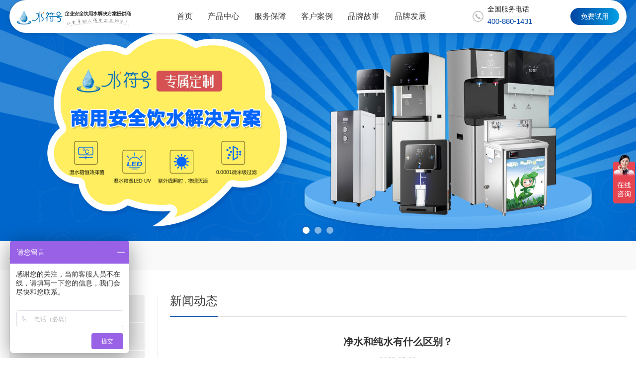

--- FILE ---
content_type: text/html; charset=utf-8
request_url: http://www.shuifuhao.net/index/news_view/tid/18
body_size: 7490
content:
<!DOCTYPE html>
<html lang="zh-CN">
<head>
  <meta charset="UTF-8">
  <meta http-equiv="X-UA-Compatible" content="IE=EmulateIE9">
  <meta name="viewport" content="width=device-width,initial-scale=1.0,viewport-fit=cover">
  <!-- IE11以下版本或使用该内核的浏览器，提示升级浏览器 -->
  
  <meta name="format-detection" content="telephone=no" />
  <!-- logo.ico小图标 -->
  <link rel="shortcut icon" href="/static/index/assets/images/logo.ico">
  <link rel="stylesheet" href="/static/index/assets/css/css.css">
  <link rel="stylesheet" type="text/css" href="/static/index/assets/css/page.css" />
  <link rel="stylesheet" type="text/css" href="/static/index/assets/css/tabbar.css"/>
  
    <title>水符号直饮水机_商用直饮净水机器租赁，苏州净水器租赁，直饮机租赁，开水器租赁，RO饮水机租赁-水符号（江苏）科技有限公司</title>
    <meta name="keywords" content="净水器,直饮机,净水器出售,净水器租赁,商用反渗透净水机，超滤净水机、不锈钢管道式净水器,直饮机,管线饮水机,公共饮水平台,开水器,净水器十大排名,水符号净水官网" />
    <meta name="description" content="水符号净水平台,主做家用和商用反渗透净水机,超滤净水机,不锈钢管道式净水器,直饮机,管线饮水机,公共饮水平台,开水器,承揽机关,企事业单位的大型水处理设备工程,并提供与水处理相关的设计、安装、维护服务" />
<script>
var _hmt = _hmt || [];
(function() {
var hm = document.createElement("script");
hm.src = "https://hm.baidu.com/hm.js?57324d56cc2c04c8d975dee3de80a176";
var s = document.getElementsByTagName("script")[0];
s.parentNode.insertBefore(hm, s);
})();
</script>
</head>
<body>
<header>
    <div class="header pull-left">
        <div class="menu-button pull-left hidden-lg hidden-md">
            <span></span>
            <span></span>
            <span></span>
        </div>
        <div class="container">
            <div class="logo pull-left">
                <a class="pull-left" href="index.php">
                    <img src="/static/index/assets/images/20230309111539_13367.png" />
                </a>
            </div>
            <nav>
                <ul class="nav">
                    <li><a href="/">首页</a></li>
                    <li>
                        <a href="/product/index">产品中心</a>
                        <div class="drop-down"></div>
                        <div class="nav-child tr-null">
                            <ul>
                                                                <li>
                                    <a href="javascript:;">校园系列</a>
                                    <div class="drop-down"></div>
                                    <ul class="nav-child-list tr-null">
                                                                                <li><a href="/product/plist/id/31">幼儿园系列</a></li>
                                                                                <li><a href="/product/plist/id/32">中小学系列</a></li>
                                                                                <li><a href="/product/plist/id/33">高校系列</a></li>
                                                                            </ul>
                                </li>
                                                                <li>
                                    <a href="javascript:;">办公单位系列</a>
                                    <div class="drop-down"></div>
                                    <ul class="nav-child-list tr-null">
                                                                                <li><a href="/product/plist/id/34">轻奢商务系列</a></li>
                                                                                <li><a href="/product/plist/id/35">高端商务系列</a></li>
                                                                            </ul>
                                </li>
                                                                <li>
                                    <a href="javascript:;">工厂医院系列</a>
                                    <div class="drop-down"></div>
                                    <ul class="nav-child-list tr-null">
                                                                                <li><a href="/product/plist/id/36">开水器系列</a></li>
                                                                                <li><a href="/product/plist/id/37">直饮机系列</a></li>
                                                                                <li><a href="/product/plist/id/38">管线机系列</a></li>
                                                                            </ul>
                                </li>
                                                                <li>
                                    <a href="javascript:;">厨房餐饮系列</a>
                                    <div class="drop-down"></div>
                                    <ul class="nav-child-list tr-null">
                                                                                <li><a href="/product/plist/id/39">吧台系列</a></li>
                                                                                <li><a href="/product/plist/id/40">中央厨房系列</a></li>
                                                                            </ul>
                                </li>
                                                                <li>
                                    <a href="javascript:;">其他系列</a>
                                    <div class="drop-down"></div>
                                    <ul class="nav-child-list tr-null">
                                                                                <li><a href="/product/plist/id/41">管道型系列</a></li>
                                                                                <li><a href="/product/plist/id/42">家用机系列</a></li>
                                                                            </ul>
                                </li>
                                                            </ul>
                        </div>
                    </li>
                    <li><a href="/index/service">服务保障</a></li>
                    <li>
                        <a href="/index/case_list">客户案例</a>
                        <div class="drop-down"></div>
                        <div class="nav-child tr-null">
                            <ul>
                                                                <li><a href="/index/case_list/pid/17">医院案例</a></li>
                                                                <li><a href="/index/case_list/pid/51">学校案例</a></li>
                                                                <li><a href="/index/case_list/pid/52">企业案例</a></li>
                                                                <li><a href="/index/case_list/pid/53">餐饮行业</a></li>
                                                                <li><a href="/index/case_list/pid/54">其他行业</a></li>
                                                            </ul>
                        </div>
                    </li>
                    <li>
                        <a href="/index/brand">品牌故事</a>
                        <!-- 一层下拉 -->
                        <div class="drop-down"></div>
                        <div class="nav-child tr-null">
                            <ul>
                                <li><a href="/article/detail/id/2">法律公告</a></li>
                <li><a href="/article/index">新闻动态</a></li>
                <li><a href="/article/detail/id/1">联系我们</a></li>
                            </ul>
                        </div>
                    </li>
                    <li><a href="/article/join/id/33">品牌发展</a></li>
                </ul>
            </nav>
            <div class="header-hotline hidden-sm hidden-xs">
                <div>全国服务电话<span>400-880-1431</span></div>
            </div>

            <div class="free-button hidden-sm hidden-xs"><a class="sqbtn" href="javascript:">免费试用</a></div>
        </div>
    </div>
    <div class="banner">
        <div class="swiper banner-swiper hidden-xs">
            <div class="swiper-wrapper">
                                <div class="swiper-slide"><img src="/uploads/images/ad/20230510/3614f58d0deff9f3868.jpg" /></div>
                                <div class="swiper-slide"><img src="/uploads/images/ad/20230510/cbb5949a1c8ebbd1342.jpg" /></div>
                                <div class="swiper-slide"><img src="/uploads/images/ad/20230510/100405025fc692a3743.jpg" /></div>
                                            </div>
            <div class="swiper-pagination"></div>
            <div class="banner-next fa fa-angle-right"></div>
            <div class="banner-prev fa fa-angle-left"></div>
        </div>
        <div class="swiper banner-swiper hidden-lg hidden-md hidden-sm">
            <div class="swiper-wrapper">
                                <div class="swiper-slide"><img src="/uploads/images/ad/20230510/3614f58d0deff9f3868.jpg" /></div>
                                <div class="swiper-slide"><img src="/uploads/images/ad/20230510/cbb5949a1c8ebbd1342.jpg" /></div>
                                <div class="swiper-slide"><img src="/uploads/images/ad/20230510/100405025fc692a3743.jpg" /></div>
                                            </div>
            <div class="swiper-pagination"></div>
        </div>
    </div>
</header>
<main> 
  <div class="dqwz-title hidden-xs">
    <div class="container">您当前位置：首页 &gt; 新闻动态</div>
  </div>
  <div class="news-main">
    <div class="container">
      <div class="news-main-left">
        <div class="news-about">
          <div class="news-about-title hidden-lg hidden-md hidden-sm">新闻中心</div>
          <ul class="news-about-list">
            <li> <a href="/article/index/cid/1">
              <div class="news-about-icon"> <img class="img-absolute" src="/static/index/assets/images/news-icon1.png" alt=""> <img class="img-absolute" src="/static/index/assets/images/news-icon1-hover.png" alt=""> </div>
              行业新闻 </a> </li>
            <li> <a href="/article/index/cid/43">
              <div class="news-about-icon"> <img class="img-absolute" src="/static/index/assets/images/news-icon2.png" alt=""> <img class="img-absolute" src="/static/index/assets/images/news-icon2-hover.png" alt=""> </div>
              公司新闻 </a> </li>
            <li> <a href="/article/index/cid/44">
              <div class="news-about-icon"> <img class="img-absolute" src="/static/index/assets/images/news-icon3.png" alt=""> <img class="img-absolute" src="/static/index/assets/images/news-icon3-hover.png" alt=""> </div>
              净水知识 </a> </li>
            <li> <a href="/article/index/cid/45">
              <div class="news-about-icon"> <img class="img-absolute" src="/static/index/assets/images/news-icon4.png" alt=""> <img class="img-absolute" src="/static/index/assets/images/news-icon4-hover.png" alt=""> </div>
              服务流程 </a> </li>
          </ul>
        </div>
        <div class="news-about hidden-xs">
          <div class="news-about-title">热点机型</div>
          <div class="hotcp">
            <div class="swiper swiper-initialized swiper-horizontal swiper-pointer-events">
              <div class="swiper-wrapper" id="swiper-wrapper-a4069c88f10eb62e8" aria-live="off" style="transform: translate3d(-447px, 0px, 0px); transition-duration: 0ms;">
                                <div class="swiper-slide" role="group" aria-label="1 / 5" style="width: 144px; margin-right: 5px;"> <a href="/index/product_view/id/9">
                  <div class="hotcp-img"><img class="img-absolute" src="/uploads/images/case/20230423/68876fe5d6c3c71b553.jpg" alt="BZR100-A2111117"></div>
                  <h1>BZR100-A2111117</h1>
                  </a> </div>
                                <div class="swiper-slide" role="group" aria-label="2 / 5" style="width: 144px; margin-right: 5px;"> <a href="/index/product_view/id/5">
                  <div class="hotcp-img"><img class="img-absolute" src="/uploads/images/case/20230423/649a9e927384ecdf466.jpg" alt="本源鲲 STR-500K2 商用智能净水直饮一体机 不锈钢材质 不锈钢色"></div>
                  <h1>本源鲲 STR-500K2 商用智能净水直饮一体机 不锈钢材质 不锈钢色</h1>
                  </a> </div>
                                <div class="swiper-slide" role="group" aria-label="3 / 5" style="width: 144px; margin-right: 5px;"> <a href="/index/product_view/id/1">
                  <div class="hotcp-img"><img class="img-absolute" src="/uploads/images/case/20230419/d4a9b77f81bd7378890.png" alt="JO-2LY"></div>
                  <h1>JO-2LY</h1>
                  </a> </div>
                                <div class="swiper-slide" role="group" aria-label="4 / 5" style="width: 144px; margin-right: 5px;"> <a href="/index/product_view/id/8">
                  <div class="hotcp-img"><img class="img-absolute" src="/uploads/images/case/20230423/54489a525e50ba3a728.jpg" alt="BTR800-EH30BBR800-EH30B"></div>
                  <h1>BTR800-EH30BBR800-EH30B</h1>
                  </a> </div>
                                <div class="swiper-slide" role="group" aria-label="5 / 5" style="width: 144px; margin-right: 5px;"> <a href="/index/product_view/id/10">
                  <div class="hotcp-img"><img class="img-absolute" src="/uploads/images/case/20230423/20bed5b632ce91ac930.jpg" alt="BZR800-S1S5"></div>
                  <h1>BZR800-S1S5</h1>
                  </a> </div>
                              </div>
              <span class="swiper-notification" aria-live="assertive" aria-atomic="true"></span></div>
            <div class="hotcp-prev" tabindex="0" role="button" aria-label="Previous slide" aria-controls="swiper-wrapper-a4069c88f10eb62e8" aria-disabled="false"></div>
            <div class="hotcp-next" tabindex="0" role="button" aria-label="Next slide" aria-controls="swiper-wrapper-a4069c88f10eb62e8" aria-disabled="false"></div>
          </div>
        </div>
        <!--<div class="news-about hidden-xs">
          <div class="news-about-title">快速试用</div>
          <form class="news-form" onsubmit="javascript:return false;">
            <label for="xm">
            <h6>姓名：</h6>
            <input type="text" id="name5">
            </label>
            <label for="dh">
            <h6>电话：</h6>
            <input type="text" id="mobile5">
            </label>
            <label for="beizhu">
            <h6>备注：</h6>
            <input type="text" id="content5">
            </label>
            <button type="submit" class="sendbtn5">快速试用</button>
          </form>
        </div>-->
        <div class="news-about hidden-xs">
          <div class="news-about-title">奖项资质</div>
          <div class="news-honor">
            <div class="swiper swiper-initialized swiper-horizontal swiper-pointer-events">
              <div class="swiper-wrapper" id="swiper-wrapper-7d5b3467cfde0c3b" aria-live="off" style="transform: translate3d(0px, 0px, 0px); transition-duration: 0ms;">
                <div class="swiper-slide" role="group" aria-label="3 / 8" style="width: 144px; margin-right: 5px;"><a href="javascript"><img class="img-absolute" src="/static/index/assets/images/20230403180932_51627.jpg" alt="资质证书"></a></div>
                <div class="swiper-slide" role="group" aria-label="3 / 8" style="width: 144px; margin-right: 5px;"><a href="javascript"><img class="img-absolute" src="/static/index/assets/images/20230403180932_51627.jpg" alt="资质证书"></a></div>
                <div class="swiper-slide" role="group" aria-label="3 / 8" style="width: 144px; margin-right: 5px;"><a href="javascript"><img class="img-absolute" src="/static/index/assets/images/20230403180932_51627.jpg" alt="资质证书"></a></div>
                <div class="swiper-slide" role="group" aria-label="3 / 8" style="width: 144px; margin-right: 5px;"><a href="javascript"><img class="img-absolute" src="/static/index/assets/images/20230403180932_51627.jpg" alt="资质证书"></a></div>
              </div>
              <span class="swiper-notification" aria-live="assertive" aria-atomic="true"></span></div>
            <div class="news-honor-prev swiper-button-disabled" tabindex="-1" role="button" aria-label="Previous slide" aria-controls="swiper-wrapper-7d5b3467cfde0c3b" aria-disabled="true"></div>
            <div class="news-honor-next" tabindex="0" role="button" aria-label="Next slide" aria-controls="swiper-wrapper-7d5b3467cfde0c3b" aria-disabled="false"></div>
          </div>
        </div>
        <div class="news-about hidden-xs">
         <!--   <div class="news-about-title">公益活动</div>
         <div class="hd"> <a href="news_details.php?classID=1&amp;id=6"> <img class="img-cover" src="/static/index/assets/images/20230308165924_72556.jpg" alt="如何应对饮水机故障及解决方法">
            <h6>如何应对饮水机故障及解决方法</h6>
            </a> </div> -->
          <div class="news-dianhua"> 全国服务电话 <span>400-135-1599</span> </div>
          <div class="news-dianhua-text">地址：江苏省苏州市相城区凯翔大厦南楼70029室</div>
        </div>
      </div>
      <div class="news-main-right">
        <div class="news-dqwz-title hidden-xs"><span>新闻动态</span></div>
        <div class="place-content">
          <div class="news-details">
            <div class="news-details-title">净水和纯水有什么区别？</div>
            <div class="news-details-time">2023-05-08</div>
            <div class="news-details-content">
              <p style="color:#333333;font-family:Arial, &quot;background-color:#FFFFFF;text-indent:28px;">
	<span style="font-family:黑体;font-size:14px;">净化程度不同、过滤设备不同、营养价值不同、适合的使用场景不同、得水率不同。</span>
</p>
<p style="color:#333333;font-family:Arial, &quot;background-color:#FFFFFF;text-indent:28px;">
	<strong><span style="font-family:黑体;font-size:14px;">1、净化程度不同</span></strong>
</p>
<p style="color:#333333;font-family:Arial, &quot;background-color:#FFFFFF;text-indent:28px;">
	<span style="font-family:黑体;font-size:14px;">净水过滤后去除了其中的杂质、悬浮物、细菌、余氯、农药味、有机污染物、重金属等有害物质，但是保留了人体有益的矿物质和微量元素。净水无法完全去除水中的化学污染物，水质不太好的情况下，不建议直接饮用。</span>
</p>
<p style="color:#333333;font-family:Arial, &quot;background-color:#FFFFFF;text-indent:28px;">
	<span style="font-family:黑体;font-size:14px;"><span>纯水除了把水中的物质有害物质，微生物、细菌、病毒等滤除以外，水中也不含任何有益的微量元素。纯水水里全是</span>H2O分子，可以达到直接饮用的标准。</span>
</p>
<p style="color:#333333;font-family:Arial, &quot;background-color:#FFFFFF;text-indent:28px;">
	<strong><span style="font-family:黑体;font-size:14px;">2、过滤设备不同</span></strong>
</p>
<p style="color:#333333;font-family:Arial, &quot;background-color:#FFFFFF;text-indent:28px;">
	<span style="font-family:黑体;font-size:14px;"><span>净水通过超滤技术（净水机）进行净化，超滤净水器的核心滤芯是超滤膜，它的孔径范围在</span>0.01~0.2 微米之间。水中的细菌、泥沙、大分子有机物、铁锈等可以被超滤膜截留下来，然而水中的溶解性气体、色素、有机物、无机物则可以随水分子一起通过滤膜。</span>
</p>
<p style="color:#333333;font-family:Arial, &quot;background-color:#FFFFFF;text-indent:28px;">
	<span style="font-family:黑体;font-size:14px;"><span>纯水也就是直饮水，通过</span>RO反渗透技术（纯水机）进行净化。反渗透净水器的核心就是RO反渗透膜，孔径只有头发丝的百万分之一，即便是病毒，溶解在水中的重金属、无机盐、有机物、细菌等均也无法通过反渗透膜。</span>
</p>
<p style="color:#333333;font-family:Arial, &quot;background-color:#FFFFFF;text-indent:28px;">
	<strong><span style="font-family:黑体;font-size:14px;">3、营养价值不同</span></strong>
</p>
<p style="color:#333333;font-family:Arial, &quot;background-color:#FFFFFF;text-indent:28px;">
	<span style="font-family:黑体;font-size:14px;">净水水质干净，质富含各种微量元素，经常饮用对人体有益。</span>
</p>
<p style="color:#333333;font-family:Arial, &quot;background-color:#FFFFFF;text-indent:28px;">
	<span style="font-family:黑体;font-size:14px;"><span>纯水水质清纯，不含任何杂质，由</span>H2O一种单质构成，但没有任何营养价值。不过其能有效安全地给人体补充水份，具有很强的溶解度，有促进新陈代谢的作用。</span>
</p>
<p style="color:#333333;font-family:Arial, &quot;background-color:#FFFFFF;text-indent:28px;">
	<strong><span style="font-family:黑体;font-size:14px;">4、适合的使用场景不同</span></strong>
</p>
<p style="color:#333333;font-family:Arial, &quot;background-color:#FFFFFF;text-indent:28px;">
	<span style="font-family:黑体;font-size:14px;">净水适合水源本身就比较优质的地区，这样重金属就算不能被过滤也不会对人体产生太大的危害，还能补充矿物质。</span>
</p>
<p style="color:#333333;font-family:Arial, &quot;background-color:#FFFFFF;text-indent:28px;">
	<span style="font-family:黑体;font-size:14px;">纯水则适合家有孕妇、宝宝、老人或病人，又或者是对健康品质生活较为关注的人群。</span>
</p>
<p style="color:#333333;font-family:Arial, &quot;background-color:#FFFFFF;text-indent:28px;">
	<strong><span style="font-family:黑体;font-size:14px;">5、得水率不同</span></strong>
</p>
<p style="color:#333333;font-family:Arial, &quot;background-color:#FFFFFF;text-indent:28px;">
	<span style="font-family:黑体;font-size:14px;"><span>净水是</span>0耗电、0废水；纯水在生产过程中，源水只有50%-75%被利用。</span>
</p>            </div>
          </div>
        </div>
      </div>
    </div>
  </div>
</main>
<footer>
    <div class="footer hidden-xs">
        <div class="container">
            <div class="footer-left">
                <div class="footer-box">
                    <div class="footer-title">产品中心</div>
                    <ul class="footer-list">
                        <li><a href="/product/plist/id/31">幼儿园系列</a></li>
                        <li><a href="/product/plist/id/32">中小学系列</a></li>
                        <li><a href="/product/plist/id/33">高校系列</a></li>
                        <li><a href="/product/plist/id/34">轻奢商务系列</a></li>
                        <li><a href="/product/plist/id/35">高端商务系列</a></li>
                        <li><a href="/product/plist/id/36">开水器系列</a></li>
                        <li><a href="/product/plist/id/39">吧台系列</a></li>
                        <li><a href="/product/plist/id/41">管道型系列</a></li>
                    </ul>
                </div>
                <div class="footer-box">
                    <div class="footer-title">出售设备</div>
                    <ul class="footer-list">
                        <li><a href="/index/case_list">企业案例</a></li>
                        <li><a href="/index/case_list">学校案例</a></li>
                        <li><a href="/index/case_list">医院案例</a></li>
                        <li><a href="/index/case_list">其他案例</a></li>
                    </ul>
                </div>
                <div class="footer-box">
                    <div class="footer-title">关于水符号</div>
                    <ul class="footer-list">
                        <li><a href="/index/brand">品牌介绍</a></li>
                        <li><a href="/index/brand">发展历程</a></li>
                        <li><a href="/index/brand">研发基地</a></li>
                        <li><a href="/index/brand">水符号服务</a></li>
                        <li><a href="/index/brand">奖项荣誉</a></li>
                        <li><a href="/index/brand">全国网点</a></li>
                    </ul>
                </div>
                <div class="footer-box">
                    <div class="footer-title">新闻动态</div>
                    <ul class="footer-list">
                        <li><a href="/article/index/cid/1">行业新闻</a></li>
                        <li><a href="/article/index/cid/43">公司新闻</a></li>
                        <li><a href="/article/index/cid/44">净水知识</a></li>
                        <li><a href="/article/index/cid/45">服务流程</a></li>
                        <li><a href="#">常见问答</a></li>
                    </ul>
                </div>
                <div class="footer-box">
                    <div class="footer-title">水符号数据</div>
                    <ul class="footer-data">
                        <li>企业合作数<br><span>643</span>个</li>
                        <li>创新奖项数<br><span>17</span>个</li>
                        <li>行业点赞数<br><span>3241</span>个</li>
                        <li>老用户好评<br><span>546</span>个</li>
                    </ul>
                </div>
            </div>
            <div class="footer-right">
                <div class="footer-hotline">全国服务电话<span>400-880-1431</span></div>
                <div class="footer-winweis">
                    <div><img src="/static/index/assets/images/weixin.png" alt="微信二维码">微信二维码</div>
                    <div><img src="/static/index/assets/images/weixin0.png" alt="水符号公众号">水符号公众号</div>
                </div>
                <div class="footer-contact">
                    <div>
                        <span>关注：</span>
                        <a href="#"><img src="/static/index/assets/images/icon-weibo.png" alt=""></a>
                        <a href="#"><img src="/static/index/assets/images/icon-qq.png" alt=""></a>
                        <a href="#"><img src="/static/index/assets/images/icon-douyin.png" alt=""></a>
                    </div>
                    <div><span>公司地址：</span>江苏省苏州相城区相城大道凯翔大厦南楼7楼</div>
                </div>
            </div>
        </div>
    </div>
    <div class="copyright">
        <div class="container">
            <div class="copyright-left hidden-xs">
                <img src="/static/index/assets/images/20230309111539_13367.png" alt="">
            </div>
            <div class="copyright-right">
                水符号（江苏）科技有限公司版权所有 | 备案号：<a style="color: #FF0000;" href="https://beian.miit.gov.cn/" target="_blank">苏ICP备2021018915号-1</a>
                <p>技术支持：<a target="_blank" style=" color:#999;" href="https://www.hymaker.net/">惠友科技</a></p>
            </div>
        </div>
    </div>
</footer>
<!-- 手机底部组件 -->
<div class="root-kong hidden-lg hidden-md hidden-sm"></div>
<ul class="root hidden-lg hidden-md hidden-sm">
    <li>
        <a class="phone" href="javascript:;">
            <div class="fa fa-phone"></div>
            <div>电话</div>
        </a>
    </li>
    <li>
        <a class="wecht-btn" href="javascript:;">
            <div class="fa fa-wechat"></div>
            <div>微信</div>
        </a>
    </li>
    <li>
        <a class="db-ewms" href="/product/index">
            <div class="fa fa-cubes"></div>
            <div>产品</div>
        </a>
    </li>
    <li>
        <a href="/index.php">
            <div class="fa fa-home"></div>
            <div>首页</div>
        </a>
    </li>
</ul>
<div class="root-bj tr-null">
    <div class="root-phone tr-null">
        <a href="tel:400-880-1431">400-880-1431</a>
        <a href="tel:"></a>
        <div class="root-off">取消</div>
    </div>
</div>
<div class="wecht-box tr-null">
    <div class="wecht">
        <div class="wecht-title">
            <span>微信二维码</span>
        </div>
        <img src="/static/index/assets/images/weixin.png" alt="微信二维码"/>
        <div class="wecht-txt">
            扫一扫，详细了解产品业务。
        </div>
        <div class="wecht-off">X</div>
    </div>
</div>
<script src="/static/index/assets/js/swiper-bundle.min.js"></script>
<script src="/static/index/assets/js/jquery-3.5.1.min.js"></script>
<script src="/static/index/assets/js/wow.min.js"></script>
<script src="/static/index/assets/js/wow.js"></script>
<script src="/static/index/assets/js/public.js"></script>
<script type="text/javascript">
$(function() {
  var re_mobile = /^1[3|4|5|7|8][0-9]\d{8}$/;
  $('.sendbtn').click(function() {
      var _this = $(this);
      var button_name = _this.html();
    if($('#syrs').val()=='使用人数'){alert("请选择使用人数!");return false;}
    else if($('#glfs').val()=='过滤方式'){alert("请选择过滤方式!");return false;}
    else if($('#ts').val()=='台数'){alert("请选择台数!");return false;}
    else if($('#wd').val()=='温度'){alert("请选择温度!");return false;}
    else if($('#hzxq').val()=='合作需求'){alert("请合作需求!");return false;}
    else if (!re_mobile.test($('#mobile').val())) {
          alert("手机号码格式有误，请重新输入！");
          $('#mobile').focus();
          return false;
      }
      else {
          _this.html('留言中...');
          _this.attr('disabled', true);
          $.ajax({
              url: '/index/lmessage',
              type: 'POST',
              dataType: "JSON",
              data: {
                  act: 'sendMsg',
                  syrs: $("#syrs").val(),
                  glfs: $("#glfs").val(),
                  ts: $("#ts").val(),
                  wd: $("#wd").val(),
                  hzxq: $("#hzxq").val(),
                  mobile: $("#mobile").val()
              },
              success: function(data, response, status) {
                  if (data.status == 'success') {
                      setTimeout(function() {
                          alert(data.msg);
                          $("#syrs").val("");
                          $("#glfs").val("");
                          $("#ts").val("");
                          $("#wd").val("");
                          $("#hzxq").val("");
                          $("#mobile").val("");
                          _this.html(button_name);
                          _this.attr('disabled', false);
                          window.location.reload();
                          layer.closeAll();

                      }, 500);
                  } else {
                      alert(data.msg);
                      _this.html(button_name);
                      _this.attr('disabled', false);
                  }
              }
          });
      }
  });
});
</script>
<!-- 固定横幅留言发送 -->
<script type="text/javascript">
$(function() {
  var re_mobile1 = /^1[3|4|5|7|8][0-9]\d{8}$/;
  $('.sendbtn1').click(function() {
      var _this = $(this);
      var button_name = _this.html();
    if($('#syrs1').val()=='使用人数'){alert("请选择使用人数!");return false;}
    else if($('#glfs1').val()=='过滤方式'){alert("请选择过滤方式!");return false;}
    else if($('#ts1').val()=='台数'){alert("请选择台数!");return false;}
    else if($('#wd1').val()=='温度'){alert("请选择温度!");return false;}
    else if($('#hzxq1').val()=='合作需求'){alert("请合作需求!");return false;}
    else if (!re_mobile1.test($('#mobile1').val())) {
          alert("手机号码格式有误，请重新输入！");
          $('#mobile1').focus();
          return false;
      }
      else {
          _this.html('留言中...');
          _this.attr('disabled', true);
          $.ajax({
              url: '/index/lmessage            ',
              type: 'POST',
              dataType: "JSON",
              data: {
                  act: 'sendMsg1',
                  syrs: $("#syrs1").val(),
                  glfs: $("#glfs1").val(),
                  ts: $("#ts1").val(),
                  wd: $("#wd1").val(),
                  hzxq: $("#hzxq1").val(),
                  mobile: $("#mobile1").val()
              },
              success: function(data, response, status) {
                  if (data.status == 'success') {
                      setTimeout(function() {
                          alert(data.msg);
                          $("#syrs1").val("");
                          $("#glfs1").val("");
                          $("#ts1").val("");
                          $("#wd1").val("");
                          $("#hzxq1").val("");
                          $("#mobile1").val("");
                          _this.html(button_name);
                          _this.attr('disabled', false);
                          window.location.reload();

                      }, 500);
                  } else {
                      alert(data.msg);
                      _this.html(button_name);
                      _this.attr('disabled', false);
                  }
              }
          });
      }
  });
});
</script>
<!-- 免费预约留言发送 -->
<script type="text/javascript">
$(function() {
  var re_mobile2 = /^1[3|4|5|7|8][0-9]\d{8}$/;
  var re_code = /^\d{4}$/;
  var reg1 = /^[\u4E00-\u9FA5]{2,20}$/;
  var reg2 = /^[A-Za-z]+$/;
  var re_num = /^[1-9]\d*$/;
  var re_email = /^([a-zA-Z]|[0-9])(\w|\-)+@[a-zA-Z0-9]+\.([a-zA-Z]{2,4})$/;
  $('.sendbtn2').click(function() {
      var _this = $(this);
      var button_name = _this.html();
      if (!reg1.test($('#name2').val()) && !reg2.test($('#name2').val())) {
          alert("请填写正确的姓名");
          $('#name2').focus();
          return false;
      } else if (!re_mobile2.test($('#mobile2').val())) {
          alert("手机号码格式有误，请重新输入！");
          $('#mobile2').focus();
          return false;
      } else if($('#syrs2').val()=='使用人数'){alert("请选择使用人数!");return false;}
    else if($('#syfs2').val()=='商用/家用'){alert("请选择使用方式!");return false;}
    else if($('#glfs2').val()=='过滤方式'){alert("请选择过滤方式!");return false;}
    else if($('#ts2').val()=='台数'){alert("请选择台数!");return false;}
    else if($('#azsj2').val()==''){alert("请选择希望安装的时间!");return false;}
      else {
          _this.html('留言中...');
          _this.attr('disabled', true);
          $.ajax({
              url: '/index/lmessage',
              type: 'POST',
              dataType: "JSON",
              data: {
                  act: 'sendMsg2',
                  name: $("#name2").val(),
                  mobile: $("#mobile2").val(),
                  syrs: $("#syrs2").val(),
                  syfs: $("#syfs2").val(),
                  glfs: $("#glfs2").val(),
                  ts: $("#ts2").val(),
                  azsj: $("#azsj2").val()
              },
              success: function(data, response, status) {
                  if (data.status == 'success') {
                      setTimeout(function() {
                          alert(data.msg);
                          $("#name2").val("");
                          $("#mobile2").val("");
                          $("#syrs2").val("");
                          $("#syfs2").val("");
                          $("#glfs2").val("");
                          $("#ts2").val("");
                          $("#azsj2").val("");
                          _this.html(button_name);
                          _this.attr('disabled', false);
                          window.location.reload();

                      }, 500);
                  } else {
                      alert(data.msg);
                      _this.html(button_name);
                      _this.attr('disabled', false);
                  }
              }
          });
      }
  });
});
</script>

<!-- 产品详情需求留言发送 -->
<script type="text/javascript">
$(function() {
  var re_mobile3 = /^1[3|4|5|7|8][0-9]\d{8}$/;
  var reg3 = /^[\u4E00-\u9FA5]{2,20}$/;
  var reg4 = /^[A-Za-z]+$/;
  $('.sendbtn3').click(function() {
      var _this = $(this);
      var button_name = _this.html();
      if (!reg3.test($('#name3').val()) && !reg4.test($('#name3').val())) {
          alert("请填写正确的姓名");
          $('#name3').focus();
          return false;
      } else if (!re_mobile3.test($('#mobile3').val())) {
          alert("手机号码格式有误，请重新输入！");
          $('#mobile3').focus();
          return false;
      } 
    else if($('#address3').val()==''){alert("请输入地址!");$('#address3').focus();return false;}
    else if($('#content3').val()==''){alert("请输入留言内容!");$('#content3').focus();return false;}
      else {
          _this.html('留言中...');
          _this.attr('disabled', true);
          $.ajax({
              url: '/index/lmessage',
              type: 'POST',
              dataType: "JSON",
              data: {
                  act: 'sendMsg3',
                  name: $("#name3").val(),
                  mobile: $("#mobile3").val(),
          address: $("#address3").val(),
                  content: $("#content3").val()
              },
              success: function(data, response, status) {
                  if (data.status == 'success') {
                      setTimeout(function() {
                          alert(data.msg);
                          $("#name3").val("");
                          $("#mobile3").val("");
                          $("#address3").val("");
              $("#content3").val("");
                          _this.html(button_name);
                          _this.attr('disabled', false);
                          window.location.reload();
                          layer.closeAll();

                      }, 500);
                  } else {
                      alert(data.msg);
                      _this.html(button_name);
                      _this.attr('disabled', false);
                  }
              }
          });
      }
  });
});
</script>

<!-- 咨询赠礼品留言发送 -->
<script type="text/javascript">
$(function() {
  var re_mobile4 = /^1[3|4|5|7|8][0-9]\d{8}$/;
  var reg5 = /^[\u4E00-\u9FA5]{2,20}$/;
  var reg6 = /^[A-Za-z]+$/;
  $('.sendbtn4').click(function() {
      var _this = $(this);
      var button_name = _this.html();
      if (!reg5.test($('#name4').val()) && !reg6.test($('#name4').val())) {
          alert("请填写正确的姓名");
          $('#name4').focus();
          return false;
      } else if (!re_mobile4.test($('#mobile4').val())) {
          alert("手机号码格式有误，请重新输入！");
          $('#mobile4').focus();
          return false;
      } 
      else {
          _this.html('留言中...');
          _this.attr('disabled', true);
          $.ajax({
              url: '/index/lmessage',
              type: 'POST',
              dataType: "JSON",
              data: {
                  act: 'sendMsg4',
                  name: $("#name4").val(),
                  mobile: $("#mobile4").val()
              },
              success: function(data, response, status) {
                  if (data.status == 'success') {
                      setTimeout(function() {
                          alert(data.msg);
                          $("#name4").val("");
                          $("#mobile4").val("");
                          _this.html(button_name);
                          _this.attr('disabled', false);
                          window.location.reload();
                      }, 500);
                  } else {
                      alert(data.msg);
                      _this.html(button_name);
                      _this.attr('disabled', false);
                  }
              }
          });
      }
  });
});
</script>

<script type="text/javascript">
$(function() {
  var re_mobile5 = /^1[3|4|5|7|8][0-9]\d{8}$/;
  var reg7 = /^[\u4E00-\u9FA5]{2,20}$/;
  var reg8 = /^[A-Za-z]+$/;
  $('.sendbtn5').click(function() {
      var _this = $(this);
      var button_name = _this.html();
      if (!reg7.test($('#name5').val()) && !reg8.test($('#name5').val())) {
          alert("请填写正确的姓名");
          $('#name5').focus();
          return false;
      } else if (!re_mobile5.test($('#mobile5').val())) {
          alert("手机号码格式有误，请重新输入！");
          $('#mobile5').focus();
          return false;
      }
    else if($('#content5').val()==''){alert("请输入备注内容!");$('#content5').focus();return false;}
      else {
          _this.html('留言中...');
          _this.attr('disabled', true);
          $.ajax({
              url: '/index/lmessage',
              type: 'POST',
              dataType: "JSON",
              data: {
                  act: 'sendMsg5',
                  name: $("#name5").val(),
                  mobile: $("#mobile5").val(),
                  content: $("#content5").val()
              },
              success: function(data, response, status) {
                  if (data.status == 'success') {
                      setTimeout(function() {
                          alert(data.msg);
                          $("#name5").val("");
                          $("#mobile5").val("");
              $("#content5").val("");
                          _this.html(button_name);
                          _this.attr('disabled', false);
                          window.location.reload();
                          layer.closeAll();

                      }, 500);
                  } else {
                      alert(data.msg);
                      _this.html(button_name);
                      _this.attr('disabled', false);
                  }
              }
          });
      }
  });
});
</script>
<script>
    $(function(){
        $('.sqbtn').click(function(){
            $('#nb_invite_ok').click();  
        })
    })
</script>
<script type="text/javascript" src="/static/index/assets/js/jweixin-1.3.0.js"></script>   
<script src="/static/index/assets/js/tabbar.js" type="text/javascript" charset="utf-8"></script>
</html>

--- FILE ---
content_type: text/css
request_url: http://www.shuifuhao.net/static/index/assets/css/css.css
body_size: 15466
content:
/* Animate.css动画演示 */
@import "animate.min.css";

/* Swiper 7.4.1 */
@import "swiper-bundle.min.css";

/* 字体图标 */
@import "font-awesome.min.css";

/* 核心样式 */
@import "bootstrap.min.css";

/* 公用样式 */
@import "public.css";

/* main */
/* 搜索 */
.search {
  width: 100%;
  overflow: hidden;
}
.search>.container {
  display: flex;
  flex-wrap: wrap;
  justify-content: space-between;
}
.search-text {
  float: left;
  flex: 1;
  display: flex;
  align-items: center;
  flex-wrap: wrap;
  padding: 10px 10px 10px 0;
  line-height: 24px;
  font-family: "Source Han Sans CN";
  font-size: 15px;
}
.search-text>span {
  float: left;
  color: #2f2f2f;
  font-weight: bold;
}
.search-text>a {
  float: left;
  margin: 0 10px;
  color: #858585;
}
.search-text>a:hover {
  text-decoration: underline;
  color: #0045a3;
}

.search-form {
  width: 26%;
  float: right;
  border:1px solid #eaeaea;
  margin:15px 0;
}
.search-form input {
  width: calc(100% - 40px);
  float: left;
  height: 40px;
  line-height:40px;
  font-size: 14px;
  color: #222;
  font-family: "Source Han Sans CN";
  padding:0 15px;
}
.search-form input::-webkit-input-placeholder {
  color: #aeaeae;
}
.search-form input:-moz-placeholder {
  color: #aeaeae;
}
.search-form button {
  width: 40px;
  float: left;
  height: 40px;
  background: url(../images/search-btn.png) no-repeat center center;
}

@media (max-width: 767px) {
  .search>.container {
    flex-direction: column-reverse;
  }
  .search-text {
    width: 100%;
    flex: none;
    font-size: 13px;
    padding: 10px 0;
  }
  .search-text>a {
    margin: 0 3px;
  }
  .search-form {
    width: 100%;
  }
  .search-form>input {
    height: 40px;
  }
  .search-form>button {
    height: 40px;
  }
}

/* 产品中心 */
.product {
  width: 100%;
  overflow: hidden;
  background: url(../images/product-bj.jpg) no-repeat center center;
  background-size: cover;
  padding: 50px 0 70px 0;
}
.product-title {
  display: block;
  overflow: hidden;
  position: relative;
  padding-bottom: 16px;
  text-align: center;
  font-family: "Source Han Sans CN";
}
.product-title::before {
  content: "";
  width: 100%;
  max-width: 74px;
  float: left;
  height: 1px;
  background-color: #0045a3;
  position: absolute;
  left: 50%;
  bottom: 0;
  transform: translateX(-50%);
  z-index: 2;
}
.product-title::after {
  content: "";
  width: 100%;
  max-width: 372px;
  float: left;
  height: 1px;
  background-color: #d9d9d9;
  position: absolute;
  left: 50%;
  bottom: 0;
  transform: translateX(-50%);
}
.product-title>h1 {
  line-height: 40px;
  font-size: 30px;
  color: #2f2f2f;
  font-weight: bold;
  position: relative;
  z-index: 2;
}
.product-title>h1>span {
  color: #0045a3;
}
.product-title>div {
  display: block;
  overflow: hidden;
  line-height: 36px;
  font-size: 36px;
  color: #2f2f2f;
  opacity: 0.2;
  text-transform: uppercase;
  margin-top: -16px;
}
.product-swiper {
  margin-top: 35px;
  width: 100%;
  overflow: hidden;
  position: relative;
  padding-bottom: 90px;
}
.product-swiper .swiper-slide>a {
  display: block;
  overflow: hidden;
  background: url(../images/product-li-bj.png) no-repeat center center;
  background-size: 100% 100%;
  border-radius: 5px;
  padding-bottom: 30px;
}
.product-swiper .swiper-slide>a .product-img {
  width: 100%;
  overflow: hidden;
  position: relative;
}
.product-swiper .swiper-slide>a .product-img::before {
  content: "";
  display: block;
  padding-top: 96.66667%;
}
.product-swiper .swiper-slide>a>h1 {
  width: 100%;
  overflow: hidden;
  line-height: 30px;
  text-align: center;
  padding: 0 15px;
  text-overflow: ellipsis;
  white-space: nowrap;
  font-family: "Source Han Sans CN";
  font-size: 18px;
  color: #2f2f2f;
}
.product-swiper .swiper-slide>a:hover .product-img>img {
  transform: scale(1.1);
}
.product-swiper .swiper-slide>a:hover>h1 {
  color: #0045a3;
}
.product-prev,
.product-next {
  width: 114px;
  float: left;
  height: 44px;
  border-radius: 22px;
  background-color: #fff;
  display: flex;
  align-items: center;
  align-content: center;
  justify-content: center;
  position: absolute;
  right: calc(50% + 10px);
  bottom: 0;
  cursor: pointer;
}
.product-next {
  right: initial;
  left: calc(50% + 10px);
}
.product-prev>img:first-child,
.product-next>img:first-child {
  opacity: 1;
}
.product-prev>img:last-child,
.product-next>img:last-child {
  opacity: 0;
}
.product-prev:hover,
.product-next:hover {
  background-color: #0045a3;
}
.product-prev:hover>img:first-child,
.product-next:hover>img:first-child {
  opacity: 0;
}
.product-prev:hover>img:last-child,
.product-next:hover>img:last-child {
  opacity: 1;
}

@media (max-width: 1300px) {
  .product {
    padding: 50px 0;
  }
  .product-swiper {
    padding-bottom: 70px;
  }
}

@media (max-width: 991px) {
  .product {
    padding: 30px 0;
  }
}

@media (max-width: 767px) {
  .product {
    padding: 15px 0;
  }
  .product-title {
    padding-bottom: 6px;
  }
  .product-title>h1 {
    line-height: 30px;
    font-size: 20px;
  }
  .product-title>div {
    line-height: 20px;
    font-size: 20px;
    margin-top: -10px;
  }
  .product-swiper {
    margin-top: 15px;
    padding-bottom: 40px;
  }
  .product-swiper .swiper-slide>a {
    padding-bottom: 0;
  }
  .product-swiper .swiper-slide>a>h1 {
    line-height: 40px;
    font-size: 16px;
  }
  .product-prev,
  .product-next {
    width: 90px;
    height: 30px;
    border-radius: 15px;
  }
}

/* 立即试用 */
.public-search {
  width: 100%;
  overflow: hidden;
  background: url(../images/search-bj1.jpg) no-repeat center center;
  background-size: cover;
  padding: 35px 0;
}
.public-search-form {
  width: 100%;
  display: flex;
  flex-wrap: wrap;
  justify-content: space-around;
  align-items: flex-end;
}
.public-search-form>label {
  width: 13%;
  float: left;
}
.public-search-form>label .public-search-title {
  float: left;
  line-height: 28px;
  font-family: "Source Han Sans CN";
  font-size: 16px;
  color: #fff;
  display: flex;
  align-items: center;
}
.public-search-form>label .public-search-title>img {
  float: left;
  margin-left: 15px;
}
.public-search-form>label>select {
  width: 100%;
  float: left;
  height: 40px;
  margin-top: 6px;
  border-radius:0;
  background-color: #fff;
  background-repeat: no-repeat;
  appearance: none;
  -moz-appearance: none;
  -webkit-appearance: none;
  background-image: url(../images/down-arrow.png);
  background-position: calc(100% - 15px) center;
  padding: 0 30px 0 15px;
  font-size: 14px;
  color: #929292;
}
.public-search-form>label>input {
  width: 100%;
  float: left;
  height: 40px;
  margin-top: 6px;
  border-radius: 0;
  background-color: #fff;
  padding: 0 30px 0 15px;
  font-size: 14px;
  color: #929292;
}
.public-search-form>label>input::-webkit-input-placeholder {
  color: #929292;
}
input:-moz-placeholder {
  color: #929292;
}
.public-search-form>button {
  width: 13%;
  float: left;
  height: 40px;
  border-radius:0;
  background-color: #0045a3;
  font-family: "Source Han Sans CN";
  font-size: 18px;
  color: #fff;
  font-weight: bold;
}

/* 租赁中心 */
.lease {
  width: 100%;
  overflow: hidden;
  background: url(../images/lease-bj.jpg) no-repeat center center;
  background-size: cover;
  padding: 70px 0;
}
.lease-list {
  display: block;
  overflow: hidden;
  width: 1299px;
  margin-top: 50px;
}
.lease-list>li {
  width: 414px;
  float: left;
  margin: 0 19px 19px 0;
}
.lease-list>li>a {
  width: 100%;
  float: left;
  overflow: hidden;
  position: relative;
  border-radius: 10px;
}
.lease-list>li>a .lease-img {
  width: 100%;
  overflow: hidden;
  position: relative;
}
.lease-list>li>a .lease-img::before {
  content: "";
  display: block;
  padding-top: 59.661836%;
}
.lease-list>li>a>h1 {
  width: 100%;
  height: 100%;
  float: left;
  background-image: linear-gradient(rgba(0, 0, 0, 0), rgba(0, 0, 0, 0.6));
  overflow: hidden;
  position: absolute;
  left: 0;
  bottom: 0;
  z-index: 2;
  display: flex;
  align-items: flex-end;
  justify-content: center;
  padding: 0 15px;
  line-height: 54px;
  color: #fff;
  font-size: 18px;
  font-family: "Source Han Sans CN";
  font-weight: normal;
  text-overflow: ellipsis;
  white-space: nowrap;
}
.lease-list>li>a:hover .lease-img>img {
  transform: scale(1.1);
}
.lease-list>li>a:hover>h1 {
  height: 40px;
  padding: 0 15px;
  line-height: 40px;
}

@media (max-width: 1300px) {
  .lease {
    padding: 50px 0;
  }
  .lease-list {
    width: 102%;
    margin-left: -1%;
    margin-top: 40px;
  }
  .lease-list>li {
    width: 31.333333%;
    margin: 0 1% 19px 1%;
  }
}

@media (max-width: 991px) {
  .lease {
    padding: 30px 0;
  }
  .lease-list {
    margin-top: 20px;
  }
}

@media (max-width: 767px) {
  .lease {
    padding: 15px 0;
  }
  .lease-list {
    margin-top: 10px;
  }
  .lease-list>li {
    width: 48%;
    margin: 0 1% 10px 1%;
  }
  .lease-list>li>a>h1 {
    line-height: 40px;
    font-size: 16px;
  }
}

/* 服务优势 */
.choose {
  width: 100%;
  overflow: hidden;
  /*padding: 60px 15px;*/
  padding: 60px 0;
  background: url(../images/choose-bj.jpg) no-repeat center center;
  background-size: cover;
}
.choose-title {
  display: block;
  overflow: hidden;
  background: url(../images/choose-title-bj.png) no-repeat center center;
  text-align: center;
  padding: 32px 0 0 0;
  font-family: "Source Han Sans CN";
}
.choose-title>div {
  font-size: 48px;
  color: #0045a3;
  font-weight: bold;
  line-height: 62px;
}
.choose-title>h1 {
  line-height: 44px;
  font-size: 30px;
  color: #2f2f2f;
}
.choose-content {
  display: block;
  overflow: hidden;
  /* margin-top: 35px; */
}
.choose-content>img {
  display: block;
  /*max-width: 100%;*/
  width: 100%;
  height: auto;
  margin: 0 auto;
}

.fuwu_youshi{ float:right; margin-top:200px; width:100%;}
.fuwu_youshi li{ background:rgba(0,0,0,0.3); width:29%; height:160px; text-align:center; float:right; margin-bottom:30px; color:#fff; padding:20px; margin-right:60px;}
.fuwu_youshi h3{ color:#003366; font-size:40px; text-align:right; margin-bottom:100px; font-weight:bold; padding-right:80px;}
.fuwu_youshi h3 span{ color:#ffcc00; font-size:50px;}
.fuwu_youshi li p:first-child{ font-size:20px; font-weight:bold; padding-top:10px; padding-bottom:20px;}
.fuwu_youshi li p:last-child{ font-size:16px;}
.fuwu_li{ width:100%;}
@media (max-width: 1300px) {
  .fuwu_youshi {
    margin-top:100px;
  }
}
@media (max-width: 991px) {
  .fuwu_youshi {
    margin-top:40px;
  }
}
@media (max-width:767px) {
	.choose-content{ margin-top:30px; height:420px !important}
  .fuwu_youshi {
    margin-top:40px;
  }
  .fuwu_youshi h3{ font-size:px; padding-right:0; display:none;}
   .fuwu_youshi h3 span{ display:block; margin-top:40px;}
  .fuwu_youshi li {
    width: 47%;
    margin-bottom: 30px;
    padding:15px;
    margin-right: 10px;
}
.fuwu_youshi li p:last-child{ font-size:14px;}
}

@media (max-width: 1300px) {
  .choose {
    padding: 50px 15px;
  }
}

@media (max-width: 991px) {
  .choose {
    padding: 30px 15px;
  }
}

@media (max-width: 767px) {
  .choose {
    /*padding: 15px;*/
	padding: 15px 0;
  }
  .choose-title {
    padding: 0;
    background-size: contain;
  }
  .choose-title>div {
    font-size: 24px;
    line-height: 30px;
  }
  .choose-title>h1 {
    line-height: 30px;
    font-size: 20px;
  }
}

/* 优秀资质 */
.certificate {
  width: 100%;
  overflow: hidden;
  background: url(../images/certificate-bj.jpg) no-repeat center center;
  background-size: cover;
  display: flex;
  flex-wrap: wrap;
  justify-content: space-between;
}
.certificate-left {
  width: 42.5%;
  float: left;
  padding: 90px 60px 90px 15px;
  background-color: rgba(0, 0, 0, 0.2);
}
.certificate-swiper {
  width: 100%;
  max-width: 378px;
  float: right;
}
.certificate-swiper .swiper-slide>a {
  width: 100%;
  float: left;
  overflow: hidden;
  position: relative;
  border-radius: 10px;
}
.certificate-swiper .swiper-slide>a::before {
  content: "";
  display: block;
  padding-top: 144.708995%;
}

.certificate-right {
  width: 57.5%;
  float: right;
  padding: 80px 15px 95px 65px;
}
.certificate-title {
  display: block;
  overflow: hidden;
  font-family: "Source Han Sans CN";
  color: #fff;
}
.certificate-title>div {
  line-height: 60px;
  font-family: "Source Han Sans CN Light";
  font-size: 48px;
}
.certificate-title>h1 {
  line-height: 44px;
  font-size: 30px;
}
.certificate-thumbs-swiper {
  width: 100%;
  max-width: 720px;
  float: left;
  margin-top: 40px;
}
.certificate-thumbs-swiper .swiper-slide {
  width: 100%;
  overflow: hidden;
  border-radius: 10px;
}
.certificate-thumbs-swiper .swiper-slide::before {
  content: "";
  display: block;
  padding-top: 144.708995%;
}
.certificate-thumbs-swiper .swiper-slide-thumb-active {
  opacity: 0.8;
}
.certificate-thumbs-button {
  width: 100%;
  float: left;
  margin-top: 40px
}
.certificate-thumbs-button>div {
  width: 42px;
  float: left;
  height: 42px;
  margin-right: 30px;
  border-radius: 50%;
  position: relative;
  overflow: hidden;
  cursor: pointer;
}
.certificate-thumbs-button>div:hover {
  opacity: 0.8;
}

@media (max-width: 1300px) {
  .certificate-left {
    padding: 50px 30px 50px 15px;
  }
  .certificate-right {
    padding: 50px 15px 50px 30px;
  }
}

@media (max-width: 991px) {
  .certificate-left {
    padding: 30px 20px 30px 15px;
  }
  .certificate-right {
    padding: 30px 15px 30px 20px;
  }
  .certificate-thumbs-swiper {
    margin-top: 30px;
  }
  .certificate-thumbs-button {
    margin-top: 30px;
  }
}

@media (max-width: 767px) {
  .certificate-right {
    width: 100%;
    padding: 15px;
  }
  .certificate-title {
    text-align: center;
  }
  .certificate-title>div {
    line-height: 30px;
    font-size: 30px;
  }
  .certificate-title>h1 {
    line-height: 30px;
    font-size: 20px;
  }
  .certificate-thumbs-swiper {
    margin-top: 10px;
  }
  .certificate-thumbs-button {
    margin-top: 10px;
    display: flex;
    justify-content: center;
  }
  .certificate-thumbs-button>div {
    margin: 0 10px;
  }
}

/* 客户案例 */
.case {
  width: 100%;
  overflow: hidden;
  padding: 80px 0 30px 0;
}
.case-swiper {
  width: 100%;
  overflow: hidden;
  margin-top: 50px;
  padding-bottom: 60px;
}
.case-swiper .swiper-slide>a {
  width: 100%;
  float: left;
  overflow: hidden;
  position: relative;
  border-radius: 0;
}
.case-swiper .swiper-slide>a .case-img {
  width: 100%;
  overflow: hidden;
  position: relative;
}
.case-swiper .swiper-slide>a .case-img::before {
  content: "";
  display: block;
  padding-top: 49.71494%;
}
.case-swiper .swiper-slide>a .case-hover {
  opacity: 0;
  width: 100%;
  height: 100%;
  background-color: rgba(0, 0, 0, 0.5);
  float: left;
  max-width: 300px;
  position: absolute;
  left: 0;
  top: 0;
  padding: 35px 25px;
  display: flex;
  flex-direction: column;
  flex-wrap: wrap;
  justify-content: space-between;
}
.case-swiper .swiper-slide>a .case-hover h1 {
  display: block;
  overflow: hidden;
  width: 100%;
  line-height: 30px;
  font-size: 24px;
  color: #fff;
  font-family: "Source Han Sans CN";
  padding: 15px 0;
  border-bottom: 1px solid rgba(255, 255, 255, 0.34);
}
.case-swiper .swiper-slide>a .case-hover .case-text {
  display: block;
  overflow: hidden;
  width: 100%;
  line-height: 30px;
  font-size: 16px;
  color: #fff;
  margin: 20px 0;
}
.case-swiper .swiper-slide>a .case-hover .case-text>span {
  float: left;
  font-size: 14px;
  opacity: 0.8;
}
.case-swiper .swiper-slide>a .case-hover .case-more {
  width: 122px;
  float: left;
  height: 38px;
  line-height: 36px;
  border-radius: 19px;
  border: 1px solid rgba(255, 255, 255, 0.3);
  display: flex;
  align-items: center;
  align-content: center;
  justify-content: center;
  font-family: "Source Han Sans CN";
  font-size: 14px;
  color: #fff;
}
.case-swiper .swiper-slide>a .case-hover .case-more>img {
  float: right;
  margin-left: 15px;
}
.case-swiper .swiper-slide-active>a .case-hover {
  opacity: 1;
}
/* 圆点 */
.case-swiper .swiper-pagination {
  opacity: 1;
  bottom: 0;
  display: flex;
  justify-content: center;
}
.case-swiper .swiper-pagination-bullet {
  width: 9px;
  height: 9px;
  float: left;
  background: #ccc;
  opacity: 1;
}
.case-swiper>.swiper-pagination-bullets .swiper-pagination-bullet,
.case-swiper .swiper-pagination-horizontal.swiper-pagination-bullets .swiper-pagination-bullet {
  margin: 0 11px;
}
.case-swiper .swiper-pagination-bullet-active {
  opacity: 1;
  background: #0045a3;
}

@media (max-width: 1300px) {
  .case {
    padding: 50px 0 30px 0;
  }
  .case-swiper {
    margin-top: 40px;
    padding-bottom: 50px;
  }
  .case-swiper .swiper-slide>a .case-img::before {
    padding-top: 70.71494%;
  }
}

@media (max-width: 991px) {
  .case {
    padding: 30px 0;
  }
  .case-swiper {
    margin-top: 30px;
    padding-bottom: 40px;
  }
  .case-swiper .swiper-slide>a .case-img::before {
    padding-top: 80.71494%;
  }
  .case-swiper .swiper-slide>a .case-hover {
    padding: 20px;
  }
}

@media (max-width: 767px) {
  .case {
    padding: 15px;
  }
  .case-swiper {
    margin-top: 10px;
    padding-bottom: 15px;
  }
  .case-swiper .swiper-slide>a .case-hover {
    max-width: 180px;
    padding: 10px;
  }
  .case-swiper .swiper-slide>a .case-hover h1 {
    padding: 10px 0;
    font-size: 16px;
    line-height: 22px;
  }
  .case-swiper .swiper-slide>a .case-hover .case-text {
    line-height: 24px;
    font-size: 14px;
    margin: 10px 0;
  }
  .case-swiper .swiper-slide>a .case-hover .case-more {
    width: 100px;
    height: 32px;
    line-height: 30px;
    border-radius: 16px;
  }
  .case-swiper>.swiper-pagination-bullets .swiper-pagination-bullet,
  .case-swiper .swiper-pagination-horizontal.swiper-pagination-bullets .swiper-pagination-bullet {
    margin: 0 4px;
  }
}


.case-content {
  width: 100%;
  overflow: hidden;
  padding: 95px 0;
}
.case-content>.container {
  display: block;
  overflow: hidden;
  background: url(../images/case-bj.png) no-repeat center center;
  background-size: contain;
}
.case-content-swiper .swiper-slide>a {
  width: 100%;
  overflow: hidden;
  float: left;
  border-radius:0;
  position: relative;
}
.case-content-swiper .swiper-slide>a::before {
  content: "";
  display: block;
  padding-top: 100%;
}
.case-content-swiper .swiper-slide>a>h1 {
  width: 100%;
  height: 100%;
  float: left;
  border-radius:0;
  overflow: hidden;
  background-color: rgba(0, 0, 0, 0.5);
  position: absolute;
  left: 0;
  top: 80%;
  z-index: 2;
  text-align: center;
  color: #fff;
  font-size: 16px;
  font-weight: normal;
  display: flex;
  align-items: center;
  align-content: center;
  justify-content: center;
  padding-bottom: 80%;
}
.case-content-swiper .swiper-slide>a:hover>img {
  transform: scale(1.1);
}

@media (max-width: 1300px) {
  .case-content {
    padding: 50px 0;
  }
}

@media (max-width: 991px) {
  .case-content {
    padding: 30px 0;
  }
  .case-content>.container {
    background: none;
  }
}

@media (max-width: 767px) {
  .case-content {
    padding: 15px 0;
  }
  .case-content-swiper .swiper-slide>a>h1 {
    top: 60%;
    padding-bottom: 60%;
  }
}

/* 新闻动态 */
.news {
  width: 100%;
  overflow: hidden;
  padding: 70px 0 95px 0;
  background: url(../images/news-bj.jpg) no-repeat center center;
  background-size: cover;
}
.news-content {
  display: flex;
  flex-wrap: wrap;
  justify-content: space-between;
  margin-top: 50px;
}
.news-box {
  width: calc(33% - 15px);
  float: left;
}
.news-box>a {
  width: 100%;
  float: left;
  overflow: hidden;
  position: relative;
  border-radius: 10px 10px 0 0;
}
.news-box>a::before {
  content: "";
  display: block;
  padding-top: 31.3099042%;
}
.news-list {
  width: 100%;
  float: left;
  display: block;
  overflow: hidden;
  background-image: linear-gradient(rgba(255, 255, 255, 1), rgba(255, 255, 255, 0));
  padding: 25px 35px 0 35px;
}
.news-list>li {
  display: block;
  overflow: hidden;
  border-bottom: 1px solid #d5d7d8;
  line-height: 48px;
  text-overflow: ellipsis;
  white-space: nowrap;
  color: #2f2f2f;
  font-size: 16px;
}
.news-list>li>a {
  color: #2f2f2f;
}
.news-list>li>a>span {
  float: left;
  font-size: 18px;
  color: #7c94b5;
  margin-right: 10px;
}
.news-list>li>a:hover {
  color: #0045a3;
}

@media (max-width: 1300px) {
  .news {
    padding: 50px 0;
  }
}

@media (max-width: 991px) {
  .news {
    padding: 30px 0;
  }
  .news-content {
    margin-top: 30px;
  }
  .news-list {
    padding: 10px 20px 0 20px;
  }
}

@media (max-width: 767px) {
  .news {
    padding: 15px 0;
  }
  .news-content {
    margin-top: 10px;
  }
  .news-box {
    width: 100%;
    margin-bottom: 10px;
  }
  .news-list {
    padding: 10px 10px 0 10px;
  }
  .news-list>li {
    line-height: 36px;
    font-size: 14px;
  }
}

/* 咨询即可赠送精美礼品 */
.consult {
  width: 100%;
  overflow: hidden;
  background: url(../images/consult-bj.jpg) no-repeat center center;
  background-size: cover;
}
.consult-title {
  display: flex;
  justify-content: center;
  margin-top: 70px;
}
.consult-title>h1 {
  float: left;
  line-height: 56px;
  font-family: "Source Han Sans CN";
  font-size: 30px;
  color: #fff;
  border-bottom: 2px solid #fff;
}
.consult-form {
  display: flex;
  flex-wrap: wrap;
  justify-content: center;
  margin-top: 35px;
}
.consult-form>input {
  width: 30%;
  float: left;
  margin: 0 9px;
  height: 50px;
  line-height: 48px;
  border: 1px solid rgba(255, 255, 255, 0.5);
  background: #fff;
  border-radius:0;
  padding: 0 20px;
  font-family: "Source Han Sans CN";
  font-size: 16px;
  color: #999999;
}
.consult-form>input::-webkit-input-placeholder {
  color: rgba(0, 0, 0, 0.6);
}
.consult-form>input:-moz-placeholder {
  color: rgba(0, 0, 0, 0.6);
}
.consult-form>button {
  width: 17%;
  float: left;
  height: 50px;
  background-color: #0045a3;
  font-family: "Source Han Sans CN Medium";
  font-size: 20px;
  color: #fff;
  border-radius:0;
}
.consult-text {
  display: block;
  overflow: hidden;
  text-align: center;
  margin-top: 35px;
  line-height: 30px;
  font-size: 16px;
  color: #fff;
}
.consult-text>span {
  font-weight: bold;
  font-size: 20px;
}

@media (max-width: 1300px) {
  .consult-title {
    margin-top: 50px;
  }
}

@media (max-width: 991px) {
  .consult-title {
    margin-top: 30px;
  }
}

@media (max-width: 767px) {
  .consult-title {
    margin-top: 15px;
  }
  .consult-title>h1 {
    line-height: 30px;
    font-size: 20px;
  }
  .consult-form {
    margin-top: 10px;
  }
  .consult-form>input {
    width: 100%;
    margin: 0;
    height: 40px;
    line-height: 38px;
    padding: 0 10px;
    font-size: 14px;
    margin-bottom: 10px;
  }
  .consult-form>button {
    width: 100%;
    height: 40px;
    font-size: 16px;
  }
  .consult-text {
    margin-top: 10px;
    line-height: 24px;
    font-size: 14px;
  }
  .consult-text>span {
    font-size: 16px;
  }
}

/* 净水之星 */
.water {
  width: 100%;
  overflow: hidden;
  margin-top: 75px;
  background-color: rgba(0, 0, 0, 0.3);
  border-top: 1px solid rgba(255, 255, 255, 0.2);
}
.water-list {
  display: flex;
  flex-wrap: wrap;
  border-left: 1px solid rgba(255, 255, 255, 0.2);
}
.water-list>li {
  width: 25%;
  float: left;
  border-right: 1px solid rgba(255, 255, 255, 0.2);
  padding:80px 15px;
  background:url(../images/icon-jing.png) no-repeat center;
  text-align:center;
}
.water-list>li p:first-child{ font-size:50px; background-image: linear-gradient(to top, #0435a8 0%, #00d7ea 100%); -webkit-background-clip:text; color: transparent; font-weight:bold; height:50px; line-height:50px;}
.water-list>li p:last-child{ color:#fff; font-size:16px; height:30px; line-height:30px; margin-top:10px;}


.water-list>li>img {
  display: block;
  max-width: 100%;
  height: auto;
  margin: 0 auto;
}

@media (max-width: 1300px) {
  .water {
    margin-top: 50px;
  }
}

@media (max-width: 991px) {
  .water {
    margin-top: 30px;
  }
}

@media (max-width: 767px) {
  .water {
	  
	  
  }
  .water-list>li {
    width: 50%;
    border-bottom: 1px solid rgba(255, 255, 255, 0.5);
	background-size:80%;
	padding:40px 15px;
  }
}
/* END-main */


/* 品牌故事 */
.dqwz-title {
  width: 100%;
  overflow: hidden;
  background-color: #f9f9f9;
  line-height: 28px;
  padding: 15px 0;
  font-size: 14px;
  color: #9e9e9e;
}
.dqwz-title span {
  color: #292929;
}

@media (max-width: 767px) {
  .dqwz-title {
    line-height: 20px;
    padding: 10px 0;
  }
}

/* 锚点导航 */
.about-nav {
  width: 100%;
  overflow: hidden;
  padding: 35px 0;
  position: relative;
  left: 0;
  top: 0;
  z-index: 11;
}
.about-nav ul {
  width: 100%;
  float: left;
  display: flex;
  flex-wrap: wrap;
  border-radius: 5px;
  overflow: hidden;
  padding-left: 1px;
  background-color: #fff;
}
.about-nav ul>li {
  float: left;
  flex: 1;
  margin-left: -1px;
}
.about-nav ul>li>a {
  display: block;
  overflow: hidden;
  height: 66px;
  line-height: 64px;
  text-align: center;
  border: 1px solid #d0d0d0;
  font-size: 17px;
  color: #454545;
}
.about-nav ul>li:first-child>a {
  border-radius: 5px 0 0 5px;
}
.about-nav ul>li:last-child>a {
  border-radius: 0 5px 5px 0;
}
.about-nav ul>li>a:hover,
.about-nav ul>li.about-active>a {
  background-image: linear-gradient(to right, #0046a4, #029de2);
  color: #fff;
}
.nav_fixed {
  position: fixed;
  top: 0;
  padding: 0;
}

@media (max-width: 991px) {
  .about-nav {
    padding: 25px 0;
  }
}

@media (max-width: 767px) {
  .about-nav {
    padding: 15px 0;
  }
  .about-nav ul>li {
    flex: none;
    width: 20%;
  }
  .about-nav ul>li>a {
    height: 42px;
    line-height: 40px;
    font-size: 15px;
  }
}

/* 浩园简介 */
.about {
  width: 100%;
  overflow: hidden;
  padding: 25px 0;
}
.about-title {
  display: block;
  overflow: hidden;
  text-align: center;
  line-height: 40px;
  position: relative;
  padding-bottom: 15px;
  font-family: "Source Han Sans CN";
  font-size: 30px;
  color: #292929;
}
.about-title::after {
  content: "";
  width: 58px;
  height: 2px;
  float: left;
  background-color: #042fa5;
  position: absolute;
  left: 50%;
  bottom: 0;
  transform: translateX(-50%);
}
.about-content {
  display: flex;
  flex-wrap: wrap;
  justify-content: space-between;
  margin-top: 30px;
}
.about-img {
  width: calc(50% - 15px);
  float: left;
  border-radius: 10px;
  overflow: hidden;
  position: relative;
}
.about-img::before {
  content: "";
  display: block;
  padding-top: 54.4%;
}
.about-text {
  width: calc(50% - 15px);
  float: left;
}

@media (max-width: 767px) {
  .about {
    padding: 15px 0;
  }
  .about-title {
    line-height: 30px;
    padding-bottom: 5px;
    font-size: 20px;
  }
  .about-content {
    margin-top: 10px;
  }
  .about-img {
    width: 100%;
  }
  .about-text {
    width: 100%;
    margin-top: 10px;
  }
}

/* 立即试用 */
.about-search {
  width: 100%;
  overflow: hidden;
  margin: 90px 0;
}

@media (max-width: 1300px) {
  .about-search {
    margin: 40px 0;
  }
}

/* 荣誉资质 */
.honor {
  width: 100%;
  overflow: hidden;
  background: url(../images/about-certificate-bj.jpg) no-repeat center center;
  background-size: cover;
  padding: 70px 0 90px 0;
}
.honor-content {
  display: flex;
  position: relative;
  margin-top: 45px;
}
.honor-swiper {
  width: 100%;
  float: left;
}
.honor-swiper .swiper-slide>a {
  width: 100%;
  float: left;
  overflow: hidden;
  position: relative;
  border: 1px solid #aeaead;
  border-radius: 10px;
}
.honor-swiper .swiper-slide>a::before {
  content: "";
  display: block;
  padding-top: 144.708995%;
}
.honor-swiper .swiper-slide>a:hover>img {
  transform: scale(1.1);
}
.honor-prev,
.honor-next {
  width: 42px;
  float: left;
  height: 42px;
  position: absolute;
  left: -80px;
  top: 50%;
  transform: translateY(-50%);
  z-index: 2;
  cursor: pointer;
}
.honor-next {
  left: initial;
  right: -80px;
}
.honor-prev:hover,
.honor-next:hover {
  opacity: 0.8;
}

@media (max-width: 1300px) {
  .honor {
    padding: 50px 0;
  }
  .honor-prev,
  .honor-next {
    left: -10px;
  }
  .honor-next {
    left: initial;
    right: -10px;
  }
}

@media (max-width: 991px) {
  .honor {
    padding: 30px 0;
  }
  .honor-content {
    margin-top: 30px;
  }
}

@media (max-width: 767px) {
  .honor {
    padding: 15px 0;
  }
  .honor-content {
    margin-top: 10px;
  }
  .honor-prev,
  .honor-next {
    width: 24px;
    height: 24px;
  }
}

/* 工厂厂房 */
.workshop {
  width: 100%;
  overflow: hidden;
  background: url(../images/workshop-bj.jpg) no-repeat center center;
  background-size: cover;
  padding: 70px 0 80px 0;
}
.workshop .about-title {
  color: #fff;
}
.workshop .about-title::after {
  background-color: rgba(255, 255, 255, 0.4);
}
.workshop-list {
  display: block;
  overflow: hidden;
  margin-top: 55px;
  width: calc(100% + 16px);
  margin-left: -8px;
}
.workshop-list>li {
  width: calc(25% - 16px);
  float: left;
  margin: 0 8px 16px 8px;
}
.workshop-list>li>a {
  width: 100%;
  float: left;
  overflow: hidden;
  position: relative;
  border-radius: 10px;
}
.workshop-list>li>a::before {
  content: "";
  display: block;
  padding-top: 70.792208%;
}
.workshop-list>li>a:hover>img {
  transform: scale(1.1);
}
.workshop-list>li:first-child {
  width: calc(50% - 16px);
}
.workshop-list>li:first-child>a::before {
  padding-top: 71.949287%;
}

@media (max-width: 1300px) {
  .workshop {
    padding: 50px 0;
  }
  .workshop-list {
    margin-top: 50px;
  }
}

@media (max-width: 991px) {
  .workshop {
    padding: 30px 0;
  }
  .workshop-list {
    margin-top: 30px;
  }
}

@media (max-width: 767px) {
  .workshop {
    padding: 15px 0;
  }
  .workshop-list {
    margin-top: 15px;
    width: 100%;
    margin-left: 0;
    display: flex;
    flex-wrap: wrap;
    justify-content: space-between;
  }
  .workshop-list>li {
    width: calc(50% - 5px);
    margin: 0 0 10px 0;
  }
  .workshop-list>li:first-child {
    width: 100%;
  }
  .workshop-list>li:first-child>a::before {
    padding-top: 50.949287%;
  }
}

/* 制造能力 */
.make {
  width: 100%;
  overflow: hidden;
  padding: 100px 0;
}
.make-text {
  display: block;
  overflow: hidden;
  text-align: center;
  font-size: 17px;
  color: #545454;
  line-height: 30px;
  margin-top: 40px;
  padding-bottom: 30px;
  border-bottom: 1px solid #dcdcdc;
}
.make-list {
  display: block;
  overflow: hidden;
  width: 1314px;
  margin-top: 18px;
}
.make-list>li {
  width: 404px;
  float: left;
  margin: 34px 34px 0 0;
  overflow: hidden;
  position: relative;
  border-radius: 5px;
}
.make-list>li::before {
  content: "";
  display: block;
  padding-top: 66.336634%;
}

@media (max-width: 1300px) {
  .make {
    padding: 70px 0;
  }
  .make-list {
    width: 102%;
    margin-left: -1%;
  }
  .make-list>li {
    width: 31.33333%;
    margin: 34px 1% 0 1%;
  }
}

@media (max-width: 991px) {
  .make {
    padding: 30px 0;
  }
  .make-text {
    margin-top: 20px;
    padding-bottom: 20px;
  }
  .make-list>li {
    margin: 20px 1% 0 1%;
  }
}

@media (max-width: 767px) {
  .make {
    padding: 15px 0;
  }
  .make-text {
    font-size: 14px;
    line-height: 24px;
    margin-top: 10px;
    padding-bottom: 10px;
  }
  .make-list {
    margin: 0;
  }
  .make-list>li {
    margin: 10px 1% 0 1%;
  }
}

/* 技术研发 */
.technology {
  width: 100%;
  overflow: hidden;
  padding: 70px 0;
  background: url(../images/technology-bj.jpg) no-repeat center center;
  background-size: cover;
}
.technology .about-title {
  color: #fff;
}
.technology .about-title::after {
  background-color: #fff;
}
.technology-list {
  display: flex;
  flex-wrap: wrap;
  justify-content: space-between;
  margin-top: 55px;
}
.technology-list>li {
  width: calc(50% - 20px);
  float: left;
  margin-bottom: 20px;
}
.technology-list>li>a {
  display: block;
  overflow: hidden;
  border-radius: 5px;
}
.technology-list>li>a .technology-img {
  width: 100%;
  overflow: hidden;
  position: relative;
}
.technology-list>li>a .technology-img::before {
  content: "";
  display: block;
  padding-top: 48.70968%;
}
.technology-list>li>a .technology-box {
  display: block;
  overflow: hidden;
  background-color: #fff;
  padding: 30px 20px;
}
.technology-list>li>a .technology-box>h1 {
  display: block;
  overflow: hidden;
  line-height: 26px;
  font-size: 18px;
  color: #414141;
  text-overflow: ellipsis;
  white-space: nowrap;
}
.technology-list>li>a .technology-box .technology-text {
  display: block;
  overflow: hidden;
  line-height: 22px;
  margin-top: 10px;
  font-size: 16px;
  color: #818181;
  text-overflow: ellipsis;
  white-space: nowrap;
}
.technology-list>li>a:hover .technology-img>img {
  transform: scale(1.1);
}
.technology-list>li>a:hover .technology-box {
  background-color: #0045a3;
}
.technology-list>li>a:hover .technology-box>h1,
.technology-list>li>a:hover .technology-box .technology-text {
  color: #fff;
}

@media (max-width: 1300px) {
  .technology {
    padding: 50px 0;
  }
}

@media (max-width: 991px) {
  .technology {
    padding: 30px 0;
  }
  .technology-list {
    margin-top: 30px;
  }
}

@media (max-width: 767px) {
  .technology {
    padding: 15px 0;
  }
  .technology-list {
    margin-top: 0;
  }
  .technology-list>li {
    width: 100%;
    margin: 10px 0 0 0;
  }
  .technology-list>li>a {
    display: flex;
    flex-wrap: wrap;
  }
  .technology-list>li>a .technology-img {
    width: 30%;
    float: left;
  }
  .technology-list>li>a .technology-box {
    width: 70%;
    float: left;
    padding: 15px;
  }
}

/* 行业追求/社会责任/文化精神 */
.info-box {
  width: 100%;
  overflow: hidden;
  padding: 80px 0;
}
.info-box>.container {
  display: flex;
  flex-wrap: wrap;
  justify-content: space-between;
}
.info-box>.container>div {
  width: 32.03125%;
  float: left;
}
.info-box>.container>div>h1 {
  display: block;
  overflow: hidden;
  line-height: 40px;
  padding-bottom: 20px;
  border-bottom: 1px solid #c2c2c2;
  font-family: "Source Han Sans CN";
  font-size: 30px;
  color: #292929;
}
.info-box>.container>div>a {
  width: 100%;
  float: left;
  margin-top: 20px;
}
.info-box>.container>div>a .info-img {
  width: 100%;
  overflow: hidden;
  position: relative;
}
.info-box>.container>div>a .info-img::before {
  content: "";
  display: block;
  padding-top: 48.292683%;
}
.info-box>.container>div>a .info-text {
  display: block;
  overflow: hidden;
  height: 48px;
  line-height: 24px;
  font-size: 15px;
  color: #575757;
  margin-top: 15px;
  text-overflow: ellipsis;
  display: -webkit-box;
  -webkit-line-clamp: 2;
  -webkit-box-orient: vertical;
}

@media (max-width: 1300px) {
  .info-box {
    padding: 50px 0;
  }
}

@media (max-width: 991px) {
  .info-box {
    padding: 30px 0;
  }
}

@media (max-width: 767px) {
  .info-box {
    padding: 15px 0;
  }
  .info-box>.container>div {
    width: 100%;
    margin-bottom: 10px;
  }
  .info-box>.container>div:last-child {
    margin: 0;
  }
  .info-box>.container>div>h1 {
    line-height: 30px;
    padding-bottom: 10px;
    font-size: 20px;
  }
  .info-box>.container>div>a {
    margin-top: 10px;
  }
  .info-box>.container>div>a .info-text {
    line-height: 24px;
    font-size: 14px;
    margin-top: 5px;
  }
}

/* 品牌好评 */
.brand {
  width: 100%;
  overflow: hidden;
  background: url(../images/brand-bj.jpg) no-repeat center center;
  background-size: cover;
  padding: 70px 0;
}
.brand .about-title {
  color: #fff;
}
.brand .about-title::after {
  background-color: #fff;
}
.brand-swiper {
  margin-top: 65px;
}
.brand-swiper .swiper-slide .brand-img {
  width: 100%;
  overflow: hidden;
  border-radius: 50%;
  position: relative;
  border: 20px solid rgba(255, 255, 255, 0.2);
}
.brand-swiper .swiper-slide .brand-img>div {
  width: 100%;
  overflow: hidden;
  border-radius: 50%;
}
.brand-swiper .swiper-slide .brand-img>div::before {
  content: "";
  display: block;
  padding-top: 100%;
}
.brand-swiper .swiper-slide h1 {
  display: block;
  overflow: hidden;
  line-height: 30px;
  font-size: 24px;
  color: #fff;
  text-align: center;
  text-overflow: ellipsis;
  white-space: nowrap;
  margin-top: 25px;
  font-weight: normal;
}
.brand-swiper .swiper-slide .brand-text {
  display: block;
  overflow: hidden;
  height: 48px;
  line-height: 24px;
  font-size: 16px;
  color: #fff;
  margin-top: 15px;
}
.brand-swiper .swiper-slide:hover .brand-img>div>img {
  transform: scale(1.1);
}

@media (max-width: 1300px) {
  .brand {
    padding: 50px 0;
  }
  .brand-swiper {
    margin-top: 50px;
  }
}

@media (max-width: 991px) {
  .brand {
    padding: 30px 0;
  }
  .brand-swiper {
    margin-top: 30px;
  }
}

@media (max-width: 767px) {
  .brand {
    padding: 15px 0;
  }
  .brand-swiper {
    margin-top: 10px;
  }
  .brand-swiper .swiper-slide .brand-img {
    border: 5px solid rgba(255, 255, 255, 0.2);
  }
  .brand-swiper .swiper-slide h1 {
    line-height: 24px;
    font-size: 16px;
    margin-top: 5px;
  }
  .brand-swiper .swiper-slide .brand-text {
    font-size: 14px;
    margin-top: 5px;
  }
}

/* 免费就近预约 */
.reservation {
  width: 100%;
  overflow: hidden;
  padding: 80px 0;
}
.reservation-title {
  display: flex;
  justify-content: center;
}
.reservation-title>h1 {
  float: left;
  line-height: 38px;
  font-family: "Source Han Sans CN";
  color: #111;
  font-size: 30px;
}
.reservation-title>h1::after {
  content: "";
  width: 100%;
  display: block;
  overflow: hidden;
  height: 2px;
  border-top: 1px solid #5a5a5a;
  border-bottom: 1px solid #5a5a5a;
  margin-top: 10px;
}
.reservation-form {
  width: 100%;
  float: left;
  display: flex;
  flex-wrap: wrap;
  justify-content: space-between;
  margin-top: 45px;
  margin-bottom: 45px;
}
.reservation-form>input,
.reservation-form>select {
  width: 24.0625%;
  float: left;
  height: 58px;
  border: 1px solid #c7c7c7;
  border-radius: 10px;
  margin-bottom: 20px;
  padding: 0 20px;
  font-size: 18px;
  color: #656565;
  background-color: #fff;
}
.reservation-form>select {
  background-repeat: no-repeat;
  appearance: none;
  -moz-appearance: none;
  -webkit-appearance: none;
  background-image: url(../images/down-arrow.png);
  background-position: calc(100% - 15px) center;
}
.reservation-form>input:nth-child(1),
.reservation-form>input:nth-child(2),
.reservation-form>select:nth-child(3) {
  width: 32.421875%;
}
.reservation-button {
  display: flex;
  justify-content: center;
  width: 100%;
  float: left;
  margin-top: 30px;
}
.reservation-button>button {
  width: 254px;
  float: left;
  height: 58px;
  background-color: #042fa5;
  border-radius: 10px;
  font-size: 18px;
  color: #fff;
  font-weight: bold;
}

.reservation-list {
  width: 100%;
  display:flex;
  margin-top: 55px;
}
.reservation-list>li {
  display: flex;
  flex-wrap: wrap;
  justify-content: space-between;
  overflow: hidden;
  background-position: center center;
  background-repeat: no-repeat;
  background-size: cover;
}
.reservation-list>li .reservation-left {
  width:100%;

  padding: 38px 38px;
  display: flex;
  flex-wrap: wrap;
  justify-content: space-between;
}
.reservation-list>li .reservation-left>div {
  width: calc(50% - 18px);
  float: left;
  height: 54px;
  border-radius: 27px;
  line-height: 54px;
  text-align: center;
  margin: 18px 0;
  background-color: #fff;
  font-size: 18px;
  color: #363636;
  font-weight: bold;
}
.reservation-list>li .reservation-right {
  width:100%;
  display: flex;
  flex-wrap: wrap;
  align-items: center;
  align-content: center;
  justify-content: center;
  margin-bottom:30px;
}
.reservation-list>li .reservation-right>div {
  float: left;
  font-family: "Source Han Sans CN";
  font-size: 24px;
  color: #fff;
}
.reservation-list>li .reservation-right>a {
  width: 142px;
  height: 142px;
  float: left;
  border-radius: 50%;
  border: 10px solid rgba(255, 255, 255, 0.2);
  margin: 0 10px;
}
.reservation-list>li .reservation-right>a>div {
  width: 100%;
  height: 100%;
  overflow: hidden;
  border-radius: 50%;
  background-color: #fff;
  display: flex;
  flex-wrap: wrap;
  align-items: center;
  align-content: center;
  justify-content: center;
}
.reservation-list>li .reservation-right>a>div .reservation-icon {
  width: 100%;
  overflow: hidden;
  height: 36px;
  position: relative;
}
.reservation-list>li .reservation-right>a>div>h6 {
  display: block;
  overflow: hidden;
  line-height: 30px;
  margin-top: 10px;
  text-align: center;
  font-size: 18px;
  color: #4d4d4d;
  font-weight: normal;
}
.reservation-list>li:nth-child(1) {
  background-image: url(../images/about-search-bj1.jpg);
}
.reservation-list>li:nth-child(2) {
  background-image: url(../images/about-search-bj2.jpg);
}

@media (max-width: 1300px) {
  .reservation {
    padding: 50px 0;
  }
  .reservation-list {
    margin-top: 50px;
  }
}

@media (max-width: 991px) {
  .reservation {
    padding: 30px 0;
  }
  .reservation-form {
    margin-top: 30px;
  }
  .reservation-button {
    margin-top: 10px;
  }
  .reservation-list {
    margin-top: 30px;
  }
  .reservation-list>li .reservation-left {
    padding: 30px 15px;
  }
  .reservation-list>li .reservation-left>div {
    margin: 10px 0;
  }
  .reservation-list>li .reservation-right>div {
    font-size: 18px;
  }
  .reservation-list>li .reservation-right>a {
    width: 110px;
    height: 110px;
    border-width: 5px;
    margin: 0 5px;
  }
}

@media (max-width: 767px) {
  .reservation {
    padding: 15px 0;
  }
  .reservation-title>h1 {
    line-height: 30px;
    font-size: 20px;
  }
  .reservation-title>h1::after {
    margin-top: 5px;
  }
  .reservation-form {
    margin-top: 10px;
  }
  .reservation-form>input,
  .reservation-form>select {
    width: 100%;
    height: 40px;
    margin-bottom: 10px;
    padding: 0 15px;
    font-size: 14px;
  }
  .reservation-form>input:nth-child(1),
  .reservation-form>input:nth-child(2),
  .reservation-form>select:nth-child(3) {
    width: 100%;
  }
  .reservation-button {
    margin-top: 0;
  }
  .reservation-button>button {
    width: 100%;
    height: 40px;
    font-size: 16px;
  }
  .reservation-list {
    margin-top: 0;
  }
  .reservation-list>li {
    margin-top:0;
  }
  .reservation-list>li .reservation-left {
    width: 100%;
    padding: 10px;
  }
  .reservation-list>li .reservation-left>div {
    width: calc(100% - 5px);
    margin: 5px 0;
    height: 40px;
    border-radius: 20px;
    line-height: 40px;
    font-size: 16px;
  }
  .reservation-list>li .reservation-right {
    width: 100%;
    padding: 10px;
  }
  .reservation-list>li .reservation-right>div {
    width: 100%;
    text-align: center;
    font-size: 16px;
    margin-bottom: 10px;
  }
}

/* 净水之星 */
.brand-bottom {
  width: 100%;
  overflow: hidden;
}
.brand-bottom-list {
  display: flex;
  flex-wrap: wrap;
  overflow: hidden;
  width: calc(100% + 4px);
  margin-left: -2px;
}
.brand-bottom-list>li {
  width: 14.285%;
  float: left;
  padding: 0 2px;
  margin-top: 4px;
}
.brand-bottom-list>li>a {
  display: block;
  overflow: hidden;
  height: 54px;
  line-height: 54px;
  text-align: center;
  padding: 0 15px;
  text-overflow: ellipsis;
  white-space: nowrap;
  font-size: 20px;
  color: #fff;
}
.brand-bottom-list>li:nth-child(7n+1)>a {
  background-color: #0061ad;
}
.brand-bottom-list>li:nth-child(7n+2)>a {
  background-color: #0061ad;
}
.brand-bottom-list>li:nth-child(7n+3)>a {
  background-color: #006fc6;
}
.brand-bottom-list>li:nth-child(7n+4)>a {
  background-color: #0084ee;
}
.brand-bottom-list>li:nth-child(7n+5)>a {
  background-color: #0899ff;
}
.brand-bottom-list>li:nth-child(7n+6)>a {
  background-color: #00c3df;
}
.brand-bottom-list>li:nth-child(7n+7)>a {
  background-color: #13dbf7;
}
.brand-bottom .water {
  margin: 0;
  background: url(../images/about-bottom-bj.jpg) no-repeat center center;
  background-size: cover;
  border-top: none;
}

@media (max-width: 1300px) {
  .brand-bottom-list>li>a {
    font-size: 18px;
  }
}

@media (max-width: 991px) {
  .brand-bottom-list>li>a {
    font-size: 16px;
  }
}

@media (max-width: 767px) {
  .brand-bottom-list>li {
    width: 50%;
  }
  .brand-bottom-list>li>a {
    height: 30px;
    line-height: 30px;
    font-size: 14px;
  }
}
/* END-品牌故事 */

/* 产品中心 */
.product-nav {
  width: 100%;
  float: left;
  display: block;
  overflow: hidden;
  padding: 20px 0;
  margin-bottom: 40px;
}
.product-nav>li {
  display: block;
  overflow: hidden;
  padding: 10px 0;
  border-bottom: 1px solid #eaeaea;
}
.product-nav>li>div {
  width: auto;
  min-width: 730px;
  float: left;
}
.product-nav>li>div>h1 {
  width: 120px;
  height: 32px;
  line-height: 32px;
  text-align: center;
  font-size: 16px;
  color: #fff;
  font-family: "Source Han Sans CN Medium";
  background-image: linear-gradient(to right, #002fa1, #0299e0);
  float: left;
  border-radius: 5px;
  font-weight: normal;
  margin: 5px 10px 5px 0;
}
.product-nav>li>div>a {
  float: left;
  line-height: 32px;
  font-size: 16px;
  color: #595959;
  font-family: "Source Han Sans CN";
  margin: 5px 10px;
}
.product-nav>li>div>a:hover , .product-nav>li>div>a.active{
  color: #0133a4;
  text-decoration: underline;
}
.product-nav>li>a {
  width: 124px;
  float: left;
  height: 32px;
  line-height: 32px;
  text-align: center;
  font-family: "Source Han Sans CN";
  border-radius: 16px;
  font-size: 16px;
  color: #fff;
  background-image: linear-gradient(to right, #002fa1, #0299e0);
}

@media (max-width: 767px) {
  .product-nav {
    padding: 5px 0;
    margin-bottom: 10px;
  }
  .product-nav>li {
    padding: 5px 0;
  }
  .product-nav>li>div {
    width: 100%;
    min-width: initial;
  }
  .product-nav>li>div>h1 {
    width: 100px;
    height: 26px;
    line-height: 26px;
    margin: 2px 4px 2px 0;
    font-size: 14px;
  }
  .product-nav>li>div>a {
    line-height: 26px;
    font-size: 14px;
    margin: 2px;
  }
  .product-nav>li>a {
    width: 110px;
    float: right;
    height: 26px;
    line-height: 26px;
    border-radius: 13px;
    font-size: 14px;
  }
}

/* 办公楼直饮机/校园饮水机/幼儿园饮水机/工厂用净水机/医院用净水机/经典热卖/热门推荐机型/大通量机型/家商两用机型/其他配件/独特定制 */
.produce-boxs {
  width: calc(50% - 13px);
  margin-bottom: 10px;
}
.produce-title {
  display: block;
  overflow: hidden;
  line-height: 30px;
  padding-bottom: 5px;
  border-bottom: 1px solid #bababa;
}
.produce-title>h1 {
  display: flex;
  align-items: center;
  float: left;
  font-size: 20px;
  color: #363636;
  font-family: "Source Han Sans CN Medium";
}
.produce-title>h1>img {
  float: left;
  width: auto;
  height: auto;
  max-height: 30px;
  margin-right: 10px;
}
.produce-title>a {
  float: right;
  height: 30px;
  display: flex;
  align-items: center;
  position: relative;
}
.produce-title>a>img {
  width: 21px;
  float: right;
  height: 21px;
}
.produce-list {
  display: flex;
  flex-wrap: wrap;
  justify-content: space-around;
}
.produce-list>li {
  width: calc(50% - 50px);
  float: left;
  margin-top: 35px;
}
.produce-list>li>a {
  display: block;
  overflow: hidden;
  background-color: #fff;
  box-shadow: 0 0 10px rgba(0, 0, 0, 0.2);
  padding: 15px;
}
.produce-list>li>a .produce-img {
  width: 100%;
  overflow: hidden;
  position: relative;
}
.produce-list>li>a .produce-img::before {
  content: "";
  display: block;
  padding-top: 114.1509434%;
}
.produce-list>li>a>h2 {
  display: block;
  overflow: hidden;
  line-height: 26px;
  font-size: 16px;
  color: #3a3a3a;
  text-align: center;
  text-overflow: ellipsis;
  white-space: nowrap;
}
.produce-list>li>a .produce-text {
  display: flex;
  justify-content: center;
  align-items: center;
  align-content: center;
  margin-top: 5px;
  font-size: 14px;
  color: #848484;
}
.produce-list>li>a .produce-text>img {
  float: left;
  margin-right: 5px;
}
.produce-list>li>a:hover .produce-img>img {
  transform: scale(1.1);
}
.produce-list>li>a:hover>h2 {
  color: #0133a4;
}


.produce-boxs-pulic{
	width: 100% !important;
}
.produce-boxs-pulic .produce-list{
	width: 102%;
	margin-left: -1%;
	margin-top: 20px;
	justify-content: flex-start
}
.produce-boxs-pulic .produce-list>li {
  width: 23%;
  margin: 0 1% 30px 1%;
}






.produce-more {
  display: flex;
  justify-content: center;
  margin-top: 30px;
}
.produce-more>a {
  width: 112px;
  float: left;
  height: 34px;
  line-height: 34px;
  text-align: center;
  border-radius: 17px;
  font-size: 16px;
  color: #fff;
  background-image: linear-gradient(to right, #0045a3, #029ee3);
}
.produce-others {
  width: calc(25% - 13px);
  margin-left: 20px;
}
.produce-customized {
  width: calc(25% - 13px);
}
.produce-others .produce-list>li,
.produce-customized .produce-list>li {
  width: calc(100% - 43px);
}

@media (max-width: 991px) {
  .produce-title>h1 {
    font-size: 16px;
  }
  .produce-list>li {
    width: calc(50% - 15px);
    margin-top: 20px;
  }
  .produce-more {
    margin-top: 20px;
  }
  .produce-others .produce-list>li,
  .produce-customized .produce-list>li {
    width: calc(100% - 15px);
  }
	
	.produce-boxs-pulic .produce-list>li {
	  width: 31.33333%;
	  margin: 0 1% 20px 1%;
	}
}

@media (max-width: 767px) {
  .produce-boxs {
    width: 100%;
  }
  .produce-list>li {
    width: calc(50% - 10px);
    margin-top: 15px;
  }
  .produce-more {
    margin-top: 15px;
  }
  .produce-others {
    width: calc(50% - 10px);
    margin-left: 0;
  }
  .produce-customized {
    width: calc(50% - 13px);
  }
  .produce-others .produce-list>li,
  .produce-customized .produce-list>li {
    width: 100%;
  }
	.produce-boxs-pulic .produce-list>li {
	  width: 48%;
	  margin: 0 1% 10px 1%;
	}
}

/* 独特定制 */
.produce-star {
  width: 100%;
  float: left;
}
.produce-star .produce-title {
  border-bottom-width: 2px;
}
.produce-star .produce-list>li {
  width: 24%;
  margin-top: 20px;
}
.produce-star .produce-list>li>a {
  padding: 0;
  position: relative;
  overflow: hidden;
  box-shadow: initial;
}
.produce-star .produce-list>li>a::before {
  content: "";
  display: block;
  padding-top: 120%;
}

/* 金钻王系列推荐 */
.produce-gold .produce-list>li {
  width: 33%;
}
.produce-gold .produce-list>li>a::before {
  padding-top: 80%;
}

/* 开水器推荐 */
.produce-boiling .produce-list {
  justify-content: space-between;
}
.produce-boiling .produce-list>li {
  width: calc(50% - 10px);
}
.produce-boiling .produce-list>li>a::before {
  padding-top: 55%;
}

/* 大容量推荐 */
.produce-capacity .produce-list {
  width: 102%;
  margin-left: -1%;
}
.produce-capacity .produce-list>li {
  width: 48%;
  float: left;
  margin: 20px 1% 0 1%;
}
.produce-capacity .produce-list>li:nth-child(1),
.produce-capacity .produce-list>li:nth-child(2),
.produce-capacity .produce-list>li:nth-child(3) {
  width: 31.333333%;
}
.produce-capacity .produce-list>li>a::before {
  padding-top: 75%;
}

/* 商务直饮水方案 */
.drinking-water {
  width: 100%;
  overflow: hidden;
  background: url(../images/produce-bj1.jpg) no-repeat center center;
  background-size: cover;
  padding: 75px 0;
}
.drinking-water-list {
  display: flex;
  flex-wrap: wrap;
  width: 102%;
  margin-left: -1%;
}
.drinking-water-list>li {
  width: 23%;
  float: left;
  margin: 0 1%;
  background:rgba(255,255,255,0.8);
  background-size: 100% 100%;
  padding: 37px 0;
  border-radius:50%;
}
.drinking-water-list>li>h1 {
  display: block;
  overflow: hidden;
  text-align: center;
  line-height: 36px;
  font-size: 24px;
  color: #363636;
  font-family: "Source Han Sans CN Medium";
  font-weight: normal;
}
.drinking-water-list>li>.drinking-water-text {
  display: block;
  overflow: hidden;
  line-height: 26px;
  font-size: 16px;
  color: #363636;
  min-height: 130px;
  padding-left: 60px;
  margin-top: 10px;
}
.drinking-water-list>li>.drinking-water-text>span {
  color: #0032a3;
}
.drinking-water-list>li>a {
  width: 112px;
  display: block;
  height: 36px;
  line-height: 36px;
  text-align: center;
  background-color: #0032a3;
  border-radius: 5px;
  font-size: 14px;
  color: #fff;
  font-family: "Source Han Sans CN Medium";
  margin: 15px auto 0 auto;
}
.drinking-water-list>li>a:hover {
  background-color: #029ee3;
}

@media (max-width: 1300px) {
  .drinking-water {
    padding: 50px 0;
  }
  .drinking-water-list>li>.drinking-water-text {
    padding-left: 40px;
  }
}

@media (max-width: 991px) {
  .drinking-water {
    padding: 30px 0;
  }
  .drinking-water-list>li {
    padding: 25px 0;
  }
  .drinking-water-list>li>h1 {
    font-size: 18px;
  }
  .drinking-water-list>li>.drinking-water-text {
    padding: 0 10px;
  }
}

@media (max-width: 767px) {
  .drinking-water {
    padding: 15px 0;
  }
  .drinking-water-list {
    display: flex;
    justify-content: space-between;
    flex-wrap: wrap;
  }
  .drinking-water-list>li {
    width: calc(50% - 10px);
    padding: 10px 0;
    background-color: #fff !important;
    margin: 5px 0;
	border-radius:0;
  }
  .drinking-water-list>li>h1 {
    font-size: 16px;
    line-height: 30px;
  }
  .drinking-water-list>li>.drinking-water-text {
    line-height: 24px;
    font-size: 14px;
    min-height: initial;
  }
  .drinking-water-list>li>a {
    width: 90px;
    height: 30px;
    line-height: 30px;
    margin: 10px auto 0 auto;
  }
}

/* 新老用户 */
.produce-reservation {
  width: 100%;
  overflow: hidden;
  padding: 70px 0;
}
.produce-reservation .reservation-list {
  margin: 0;
}
.produce-reservation .reservation-list>li:first-child {
  margin: 0;
}

@media (max-width: 1300px) {
  .produce-reservation {
    padding: 50px 0;
  }
}

@media (max-width: 991px) {
  .produce-reservation {
    padding: 30px 0;
  }
}

@media (max-width: 767px) {
  .produce-reservation {
    padding: 15px 0;
  }
}

/* 智能净水直饮水时代 */
.produce-hf {
  width: 100%;
  overflow: hidden;
  background: url(../images/produce-hf-bj.jpg) no-repeat center center;
  background-size: cover;
  padding: 60px 0;
}
.produce-hf img {
  display: block;
  max-width: 100%;
  height: auto;
  margin: 0 auto;
}
.produce-hf-button {
  display: flex;
  flex-wrap: wrap;
  justify-content: center;
  margin-top: 20px;
}
.produce-hf-button>a {
  width: 178px;
  float: left;
  height: 50px;
  margin: 0 10px;
  display: flex;
  align-items: center;
  align-content: center;
  justify-content: center;
  font-size: 24px;
  color: #fff;
  border-radius: 10px;
}
.produce-hf-button>a:first-child {
  background-color: #042fa5;
}
.produce-hf-button>a:last-child {
  background-color: #00c0ff;
}

@media (max-width: 1300px) {
  .produce-hf {
    padding: 50px 0;
  }
}

@media (max-width: 991px) {
  .produce-hf {
    padding: 30px 0;
  }
}

@media (max-width: 767px) {
  .produce-hf {
    padding: 15px 0;
  }
  .produce-hf-button {
    margin-top: 10px;
  }
  .produce-hf-button>a {
    width: 110px;
    height: 30px;
    margin: 0 5px;
    font-size: 16px;
  }
}

/* 净水之星 */
.produce-bottom {
  width: 100%;
  overflow: hidden;
}
.produce-bottom .water {
  background: url(../images/about-bottom-bj.jpg) no-repeat center center;
  background-size: cover;
  margin: 0;
}


/* 产品特点/产品参数 */
.specifics {
  width: 100%;
  overflow: hidden;
  padding: 50px 0;
}
.specifics>.container {
  display: flex;
  flex-wrap: wrap;
  border: 1px solid #ddd;
}
.specifics-left {
  width: 50%;
  float: left;
  border-right: 1px solid #ddd;
  padding: 15px;
}
.specifics-img {
  width: 100%;
  overflow: hidden;
  position: relative;
}
.specifics-img::before {
  content: "";
  display: block;
  padding-top: 61.11112%;
}
.specifics-box {
  display: flex;
  flex-wrap: wrap;
  justify-content: center;
  margin-top: 15px;
}
.specifics-box>div {
  margin: 0 10px;
}
.specifics-button {
  width: 186px;
  float: left;
}
.specifics-button>a {
  width: 100%;
  float: left;
  height: 54px;
  border: 1px solid #e2e2e2;
  border-radius: 10px;
  background-image: linear-gradient(#fff, #f1f1f1);
  font-size: 18px;
  color: #434343;
  margin-top: 16px;
  display: flex;
  align-items: center;
  align-content: center;
  justify-content: center;
}
.specifics-button>a:first-child {
  margin: 0;
}
.specifics-subimg {
  width: 164px;
  float: left;
  border: 1px solid #e2e2e2;
  border-radius: 10px;
  overflow: hidden;
  position: relative;
}
.specifics-right {
  width: 50%;
  float: right;
  padding: 50px 90px;
}
.specifics-right>h1 {
  display: block;
  overflow: hidden;
  line-height: 38px;
  font-size: 30px;
  color: #002fa6;
}
.specifics-text-box {
  display: block;
  overflow: hidden;
  margin-top: 20px;
}
.specifics-text-box>h2 {
  display: block;
  overflow: hidden;
  line-height: 36px;
  font-size: 18px;
  color: #323232;
  font-weight: bold;
  padding-bottom: 15px;
  border-bottom: 1px solid #e7e7e7;
}
.specifics-text-box .specifics-txt {
  display: block;
  overflow: hidden;
  margin-top: 15px;
  font-size: 14px;
  color: #434343;
  line-height: 30px;
  min-height: 150px;
}

@media (max-width: 1300px) {
  .specifics-right {
    padding: 50px;
  }
}

@media (max-width: 991px) {
  .specifics {
    padding: 30px 0;
  }
  .specifics-button,
  .specifics-subimg {
    width: 120px;
  }
  .specifics-right {
    padding: 30px;
  }
}

@media (max-width: 767px) {
  .specifics {
    padding: 15px 0;
  }
  .specifics-left {
    width: 100%;
  }
  .specifics-button,
  .specifics-subimg {
    width: 40%;
  }
  .specifics-button>a {
    height: 40px;
    font-size: 16px;
    margin-top: 10px;
  }
  .specifics-button>a:first-child {
    margin: 0;
  }
  .specifics-right {
    width: 100%;
    padding: 15px;
  }
  .specifics-right>h1 {
    line-height: 30px;
    font-size: 20px;
  }
  .specifics-text-box {
    margin-top: 10px;
  }
  .specifics-text-box>h2 {
    line-height: 26px;
    font-size: 16px;
    padding-bottom: 5px;
  }
  .specifics-text-box .specifics-txt {
    margin-top: 5px;
    line-height: 24px;
    min-height: initial;
  }
}

/* 产品详情 */
.product-details {
  width: 100%;
  overflow: hidden;
  padding: 40px 0;
}
.product-details-title {
  display: flex;
  justify-content: center;
  position: relative;
}
.product-details-title::before {
  content: "";
  width: 100%;
  float: left;
  height: 1px;
  background-color: #e3e3e3;
  position: absolute;
  left: 0;
  top: 50%;
  transform: translateY(-50%);
}
.product-details-title>h1 {
  float: left;
  background-color: #fff;
  padding: 0 15px;
  font-size: 24px;
  color: #222;
  font-weight: normal;
  line-height: 40px;
  position: relative;
  z-index: 2;
}
.product-details img {
  display: block;
  max-width: 100%;
  height: auto;
  margin:0 auto;
}

@media (max-width: 991px) {
  .product-details {
    padding: 20px 0;
  }
}

@media (max-width: 767px) {
  .product-details {
    padding: 15px 0;
  }
  .product-details-title>h1 {
    padding: 0 10px;
    font-size: 18px;
    line-height: 30px;
  }
  .product-details img {
    margin-top: 10px;
  }
}

/* 推荐机型 */
.model {
  width: 100%;
  overflow: hidden;
  padding: 40px 0;
}
.model-swiper {
  width: calc(100% + 20px);
  margin-left: -10px;
  overflow: hidden;
  margin-top: 35px;
}
.model-swiper .swiper-slide {
  padding: 10px;
}
.model-swiper .swiper-slide>a {
  width: 100%;
  float: left;
  background-color: #fff;
  box-shadow: 0 0 10px rgba(0, 0, 0, 0.2);
  position: relative;
  overflow: hidden;
}
.model-swiper .swiper-slide>a .model-icon {
  width: 59px;
  float: left;
  position: absolute;
  left: 10px;
  top: 10px;
  z-index: 2;
}
.model-swiper .swiper-slide>a .model-img {
  width: 100%;
  overflow: hidden;
  position: relative;
}
.model-swiper .swiper-slide>a .model-img::before {
  content: "";
  display: block;
  padding-top: 157.46606335%;
}
.model-swiper .swiper-slide>a>h1 {
  display: block;
  overflow: hidden;
  text-align: center;
  margin-top: 10px;
  line-height: 28px;
  font-size: 16px;
  color: #3a3a3a;
  text-overflow: ellipsis;
  white-space: nowrap;
}
.model-swiper .swiper-slide>a>span {
  display: block;
  overflow: hidden;
  text-align: center;
  margin-bottom: 25px;
  line-height: 24px;
  font-size: 16px;
  color: #55bddb;
  text-overflow: ellipsis;
  white-space: nowrap;
}
.model-swiper .swiper-slide>a:hover .model-img>img {
  transform: scale(1.1);
}
.model-button {
  display: flex;
  justify-content: space-around;
  margin-top: 55px;
}
.model-button>a {
  width: 23%;
  float: left;
  height: 54px;
  background-color: #7bc8fe;
  font-size: 18px;
  color: #fff;
  border-radius: 10px;
  display: flex;
  align-items: center;
  align-content: center;
  justify-content: center;
}
.model-button>a:hover {
  background-color: #002fa6;
}

@media (max-width: 1300px) {
  .model-button {
    margin-top: 40px;
  }
  .model-button>a {
    width: 30%;
  }
}

@media (max-width: 991px) {
  .model {
    padding: 20px 0;
  }
  .model-swiper {
    margin-top: 20px;
  }
  .model-button {
    margin-top: 20px;
  }
  .model-button>a {
    width: 40%;
  }
}

@media (max-width: 767px) {
  .model {
    padding: 15px 0;
  }
  .model-swiper {
    margin-top: 15px;
  }
  .model-swiper .swiper-slide>a>span {
    margin-bottom: 10px;
  }
  .model-button {
    margin-top: 15px;
  }
  .model-button>a {
    width: 48%;
    font-size: 16px;
    height: auto;
    line-height: 24px;
    padding: 10px;
    text-align: center;
  }
}

/* 如果您有更多需求？ 欢迎给我们留言咨询 */
.message {
  width: 100%;
  overflow: hidden;
  padding: 40px 0;
}
.message-form {
  width: 102%;
  margin-left: -1%;
  display: flex;
  flex-wrap: wrap;
  justify-content: space-between;
}
.message-form>h1 {
  width: 100%;
  display: block;
  overflow: hidden;
  line-height: 38px;
  text-align: center;
  font-size: 24px;
  color: #3a3a3a;
  margin-bottom: 10px;
}
.message-form>input {
  width: 31.33333%;
  float: left;
  margin: 0 1% 30px 1%;
  border: 1px solid #e2e2e2;
  height: 54px;
  line-height: 52px;
  padding: 0 15px;
  font-size: 16px;
  color: #222;
  border-radius: 10px;
}
.message-form>textarea {
  width: 98%;
  float: left;
  height: 162px;
  border: 1px solid #e2e2e2;
  margin: 0 1% 30px 1%;
  font-size: 16px;
  color: #222;
  border-radius: 10px;
  padding: 15px;
  line-height: 22px;
  color: #222;
}
.message-form>button {
  width: 98%;
  float: left;
  margin: 0 1%;
  height: 60px;
  background-color: #0045a3;
  font-size: 24px;
  color: #fff;
  border-radius: 10px;
}
.message-form>input::-webkit-input-placeholder {
  color: #b6b6b6;
}
.message-form>input:-moz-placeholder {
  color: #b6b6b6;
}
.message-form>textarea::-webkit-input-placeholder {
  color: #b6b6b6;
}
.message-form>textarea:-moz-placeholder {
  color: #b6b6b6;
}

@media (max-width: 991px) {
  .message {
    padding: 20px 0;
  }
  .message-form>input,
  .message-form>textarea {
    margin: 0 1% 20px 1%;
  }
}

@media (max-width: 767px) {
  .message {
    padding: 15px 0;
  }
  .message-form {
    width: 100%;
    margin-left: 0;
  }
  .message-form>h1 {
    line-height: 30px;
    font-size: 18px;
  }
  .message-form>input {
    width: 100%;
    margin: 0 0 10px 0;
    height: 40px;
    line-height: 38px;
    font-size: 14px;
    border-radius: 5px;
  }
  .message-form>textarea {
    width: 100%;
    margin: 0 0 10px 0;
    font-size: 14px;
    border-radius: 5px;
    padding: 10px 15px;
  }
  .message-form>button {
    width: 100%;
    margin: 0;
    height: 40px;
    font-size: 18px;
    border-radius: 5px;
  }
}

/* 合作案例 */
.case {
  width: 100%;
  overflow: hidden;
  padding: 40px 0 0;
}
.produce-case-list {
  display: block;
  overflow: hidden;
  width: 1316px;
  margin-top: 35px;
}
.produce-case-list>li {
  width: 293px;
  float: left;
  margin: 0 36px 20px 0;
}
.produce-case-list>li>a {
  display: block;
  overflow: hidden;
}
.produce-case-list>li>a .produce-case-img {
  width: 100%;
  overflow: hidden;
  position: relative;
  border-radius: 5px;
}
.produce-case-list>li>a .produce-case-img::before {
  content: "";
  display: block;
  padding-top: 59.10653%;
}
.produce-case-list>li>a>h1 {
  display: block;
  overflow: hidden;
  line-height: 38px;
  font-size: 20px;
  color: #363636;
  font-family: "Source Han Sans CN";
  text-overflow: ellipsis;
  white-space: nowrap;
  margin-top: 15px;
  font-weight: normal;
  padding-bottom: 10px;
  border-bottom: 1px solid #e4e4e4;
}
.produce-case-list>li>a>h1>span {
  width: 38px;
  float: right;
  height: 18px;
  line-height: 18px;
  text-align: center;
  background-color: #0045a3;
  border-radius: 5px;
  font-size: 12px;
  color: #fff;
  margin-top: 10px;
}
.produce-case-text {
  display: block;
  overflow: hidden;
  height: 120px;
  line-height: 30px;
  margin-top: 10px;
  font-size: 16px;
  color: #3b3b3b;
  text-overflow: ellipsis;
  display: -webkit-box;
  -webkit-line-clamp: 4;
  -webkit-box-orient: vertical;
}
.produce-case-text>span {
  float: left;
  font-size: 14px;
  opacity: 0.7;
}
.produce-case-list>li>a:hover .produce-case-img>img {
  transform: scale(1.1);
}
.produce-case-list>li>a:hover>h1 {
  color: #0045a3;
}

@media (max-width: 1300px) {
  .produce-case-list {
    width: 102%;
    margin-left: -1%;
  }
  .produce-case-list>li {
    width: 23%;
    margin: 0 1% 20px 1%;
  }
}

@media (max-width: 991px) {
  .case {
    padding: 20px 0;
  }
  .produce-case-list {
    margin-top: 25px;
  }
  .produce-case-list>li {
    width: 31.33333%;
  }
}

@media (max-width: 767px) {
  .case {
    padding: 15px 0;
  }
  .produce-case-list {
    margin-top: 10px;
  }
  .produce-case-list>li {
    width: 48%;
    margin: 0 1% 10px 1%;
  }
  .produce-case-list>li>a>h1 {
    line-height: 30px;
    font-size: 16px;
    margin-top: 5px;
    padding-bottom: 5px;
  }
  .produce-case-list>li>a>h1>span {
    margin-top: 6px;
  }
  .produce-case-text {
    height: 72px;
    line-height: 24px;
    margin-top: 5px;
    font-size: 14px;
    -webkit-line-clamp: 3;
  }
  .produce-case-text>span {
    font-size: 12px;
  }
}
/* END-产品中心 */

/* 水符号服务 */
/* 水符号净水服务保障 */
.ensure {
  width: 100%;
  overflow: hidden;
  padding: 70px 0;
}
.ensure-title {
  display: block;
  overflow: hidden;
  text-align: center;
  line-height: 42px;
  font-size: 36px;
  color: #292929;
  font-family: "Source Han Sans CN";
}
.ensure-title::after {
  content: "";
  display: block;
  width: 58px;
  height: 2px;
  background-color: #042fa5;
  margin: 20px auto 0 auto;
}
.ensure-list {
  display: flex;
  flex-wrap: wrap;
  width: 1316px;
}
.ensure-list>li {
  width: 293px;
  float: left;
  margin: 40px 36px 0 0;
  box-shadow: 0 0 50px rgba(0, 0, 0, 0.2);
  border-radius: 10px;
  height: 116px;
  display: flex;
  align-items: center;
  align-content: center;
  justify-content: center;
  font-size: 18px;
  color: #292929;
}
.ensure-list>li>img {
  float: left;
  margin-right: 20px;
}

@media (max-width: 1300px) {
  .ensure {
    padding: 50px 0;
  }
  .ensure-list {
    width: 102%;
    margin-left: -1%;
  }
  .ensure-list>li {
    width: 23%;
    margin: 40px 1% 0 1%;
  }
}

@media (max-width: 991px) {
  .ensure {
    padding: 30px 0;
  }
  .ensure-list>li {
    margin: 20px 1% 0 1%;
    height: 90px;
  }
  .ensure-list>li>img {
    margin-right: 10px;
  }
}

@media (max-width: 767px) {
  .ensure {
    padding: 15px 0;
  }
  .ensure-title {
    line-height: 30px;
    font-size: 20px;
  }
  .ensure-title::after {
    width: 40px;
    margin: 5px auto 0 auto;
  }
  .ensure-list>li {
    width: 48%;
    margin: 10px 1% 0 1%;
    height: 50px;
    font-size: 16px;
  }
  .ensure-list>li>img {
    width: auto;
    height: 30px;
    margin-right: 10px;
  }
}

/* 智能净水直饮水时代 */
.service-hf .produce-hf {
  background: url(../images/service-bj1.jpg) no-repeat center center;
  background-size: cover;
}
.service-hf-list {
  display: flex;
  flex-wrap: wrap;
  background-color: #fff;
  margin-top: -27px;
  position: relative;
  z-index: 2;
  box-shadow: 0 0 20px rgba(0, 0, 0, 0.2);
  border-radius: 10px;
}
.service-hf-list>li {
  width: 20%;
  float: left;
  display: flex;
  flex-wrap: wrap;
  align-items: center;
  align-content: center;
  justify-content: center;
  padding: 35px 0;
}
.service-hf-list>li>img {
  float: left;
  margin-right: 20px;
}
.service-hf-list>li>div {
  display: block;
  overflow: hidden;
  line-height: 20px;
  font-size: 14px;
  color: #959595;
}
.service-hf-list>li>div>span {
  display: block;
  overflow: hidden;
  line-height: 28px;
  font-size: 18px;
  color: #0c0c0c;
}

@media (max-width: 1300px) {
  .service-hf-list>li>img {
    height: 30px;
    margin-right: 5px;
  }
}

@media (max-width: 991px) {
  .service-hf-list {
    justify-content: center;
  }
  .service-hf-list>li {
    width: 33.333333%;
    padding: 15px 0;
  }
  .service-hf-list>li>img {
    height: auto;
    margin-right: 15px;
  }
}

@media (max-width: 767px) {
  .service-hf-list {
    padding: 5px;
    margin-top: 15px;
  }
  .service-hf-list>li {
    padding: 5px;
  }
  .service-hf-list>li>img {
    height: 30px;
    margin-right: 0;
  }
  .service-hf-list>li>div {
    width: 100%;
    text-align: center;
    font-size: 12px;
    line-height: 14px;
  }
  .service-hf-list>li>div>span {
    line-height: 24px;
    font-size: 16px;
    margin-top: 5px;
  }
}

/* 核心优势 */
.superiority {
  width: 100%;
  overflow: hidden;
  padding: 75px 0;
}
.superiority-list {
  display: flex;
  flex-wrap: wrap;
  margin-top: 20px;
}
.superiority-list>li {
  width: 100%;
  float: left;
  margin-top: 30px;
  overflow: hidden;
  box-shadow: 0 0 38px rgba(0, 0, 0, 0.2);
  border-radius: 10px;
  display: flex;
  flex-wrap: wrap;
}
.superiority-list>li .superiority-left {
  width: 19.53125%;
  float: left;
  background-position: center center;
  background-repeat: no-repeat;
  background-size: cover;
  padding: 40px 30px;
}
.superiority-list>li .superiority-left .superiority-title {
  display: block;
  overflow: hidden;
  line-height: 20px;
  font-size: 12px;
  color: rgba(255, 255, 255, 0.3);
  text-transform: uppercase;
  font-family: "Source Han Sans CN";
}
.superiority-list>li .superiority-left .superiority-title>span {
  display: block;
  overflow: hidden;
  line-height: 36px;
  font-size: 24px;
  color: #fff;
}
.superiority-list>li .superiority-left .superiority-title::after {
  content: "";
  display: block;
  overflow: hidden;
  width: 48px;
  height: 1px;
  background-color: rgba(255, 255, 255, 0.5);
  margin-top: 30px;
}
.superiority-list>li .superiority-right {
  width: 80.46875%;
  float: left;
  padding: 20px 45px;
}
.superiority-list>li .superiority-right .superiority-dl {
  width: 100%;
  float: left;
  display: flex;
  flex-wrap: wrap;
  justify-content: space-between;
}
.superiority-list>li .superiority-right .superiority-dl>dd {
  width: calc(50% - 50px);
  float: left;
  margin: 28px 0;
  display: flex;
  align-items: center
}
.superiority-list>li .superiority-right .superiority-dl>dd .superiority-icon {
  width: 88px;
  float: left;
  overflow: hidden;
  position: relative;
  border-radius: 50%;
}
.superiority-list>li .superiority-right .superiority-dl>dd .superiority-icon::before {
  content: "";
  display: block;
  padding-top: 100%;
}
.superiority-list>li .superiority-right .superiority-dl>dd .superiority-text {
  width: calc(100% - 88px);
  float: left;
  padding-left: 20px;
  font-size: 14px;
  color: #666;
  line-height: 18px;
  font-family: "Source Han Sans CN";
}
.superiority-list>li .superiority-right .superiority-dl>dd .superiority-text>h3 {
  display: block;
  overflow: hidden;
  line-height: 30px;
  font-size: 18px;
  color: #202020;
  margin-bottom: 5px;
}

@media (max-width: 1300px) {
  .superiority {
    padding: 50px 0;
  }
}

@media (max-width: 991px) {
  .superiority {
    padding: 30px 0;
  }
  .superiority-list {
    margin-top: 0;
  }
  .superiority-list>li .superiority-left {
    width: 30%;
    padding: 20px;
  }
  .superiority-list>li .superiority-right {
    width: 70%;
    padding: 20px 30px;
  }
  .superiority-list>li .superiority-right .superiority-dl>dd {
    width: 100%;
    margin: 10px 0;
  }
}

@media (max-width: 767px) {
  .superiority {
    padding: 15px 0;
  }
  .superiority-list>li {
    margin-top: 15px;
  }
  .superiority-list>li .superiority-left {
    width: 100%;
    padding: 15px;
  }
  .superiority-list>li .superiority-left .superiority-title {
    text-align: center;
  }
  .superiority-list>li .superiority-left .superiority-title>span {
    line-height: 30px;
    font-size: 20px;
  }
  .superiority-list>li .superiority-left .superiority-title::after {
    margin: 5px auto 0 auto;
  }
  .superiority-list>li .superiority-right {
    width: 100%;
    padding: 15px;
  }
  .superiority-list>li .superiority-right .superiority-dl>dd {
    width: 100%;
    margin: 5px 0;
  }
}

/* 过滤原理 */
.filter {
  width: 100%;
  overflow: hidden;
  display: flex;
  flex-wrap: wrap;
  justify-content: space-between;
}
.filter>div {
  width: 50%;
  float: left;
  background-color: #f3f3f3;
  background-position: center center;
  background-repeat: no-repeat;
  background-size: cover;
  padding-bottom: 90px;
  display: flex;
}
.filter-left {
  justify-content: flex-end;
  padding-right: 40px;
}
.filter-right {
  justify-content: flex-start;
  background-image: url(../images/filter-bj.jpg);
  padding-left: 40px;
}
.filter-box {
  width: 100%;
  float: left;
  max-width: 600px;
  display: flex;
  flex-wrap: wrap;
  justify-content: center;
}
.filter-title {
  width: 175px;
  float: left;
  height: 175px;
  background: url(../images/filter-title-bj.png) no-repeat center center;
  background-size: 100% 100%;
  display: flex;
  align-items: center;
  align-content: center;
  justify-content: center;
  font-size: 30px;
  color: #393939;
  font-family: "Source Han Sans CN Medium";
  position: relative;
  z-index: 2;
}
.filter-img {
  width: 100%;
  overflow: hidden;
  position: relative;
  margin-top: -20px;
}
.filter-img::before {
  content: "";
  display: block;
  padding-top: 67.5%;
}

@media (max-width: 1300px) {
  .filter>div {
    padding-bottom: 50px;
  }
  .filter-left {
    padding-right: 20px;
    padding-left: 20px;
  }
  .filter-right {
    padding-right: 20px;
    padding-left: 20px;
  }
}

@media (max-width: 991px) {
  .filter>div {
    padding-bottom: 30px;
  }
}

@media (max-width: 767px) {
  .filter>div {
    padding: 10px !important;
  }
  .filter-title {
    width: 80px;
    height: 80px;
    font-size: 16px;
  }
}

/* 同行对比 */
.contrast {
  width: 100%;
  overflow: hidden;
  padding: 80px 0;
}
.contrast-title {
  display: block;
  overflow: hidden;
  text-align: center;
  line-height: 42px;
  font-size: 36px;
  color: #292929;
}
.contrast-content {
  display: block;
  overflow: hidden;
  margin-top: 30px;
}
.contrast-imgs {
  display: flex;
  flex-wrap: wrap;
  justify-content: space-between;
}
.contrast-imgs>div {
  width: 40%;
  float: left;
  display: flex;
  justify-content: center;
  align-items: center;
}
.contrast-imgs>div:nth-child(2) {
  width: 20%;
}
.contrast-imgs>div>img {
  display: block;
  max-width: 100%;
  height: auto;
}
.contrast-list {
  display: block;
  overflow: hidden;
  margin-top: 25px;
}
.contrast-list>li {
  width: 100%;
  float: left;
  display: flex;
  flex-wrap: wrap;
  justify-content: space-between;
  margin-bottom: 10px;
}
.contrast-list>li .contrast-left {
  width: 43.59375%;
  float: left;
  background-color: #e7e7e7;
  border-radius: 5px;
  line-height: 24px;
  font-size: 16px;
  color: #505050;
  padding: 15px;
  text-align: center;
  display: flex;
  align-items: center;
  align-content: center;
  justify-content: center;
}
.contrast-list>li .contrast-center {
  width: 11.484375%;
  float: left;
  border: 1px solid #dbdbdb;
  border-radius: 10px;
  line-height: 24px;
  padding: 15px;
  display: flex;
  align-items: center;
  align-content: center;
  justify-content: center;
  text-align: center;
  font-size: 22px;
  font-family: "Source Han Sans CN";
  background-image: linear-gradient(to right, #042fa5, #01a2ec);
  background-clip: text;
  -webkit-background-clip: text;
  color: transparent;
}
.contrast-list>li .contrast-right {
  width: 43.59375%;
  float: left;
  background-color: #f5f5f5;
  border-radius: 5px;
  line-height: 24px;
  font-size: 16px;
  color: #505050;
  padding: 15px;
  text-align: center;
  display: flex;
  align-items: center;
  align-content: center;
  justify-content: center;
}

@media (max-width: 1300px) {
  .contrast {
    padding: 50px 0;
  }
  .contrast-list>li .contrast-left,
  .contrast-list>li .contrast-right {
    width: 42%;
  }
  .contrast-list>li .contrast-center {
    width: 14%;
  }
}

@media (max-width: 991px) {
  .contrast {
    padding: 30px 0;
  }
  .contrast-list>li .contrast-left,
  .contrast-list>li .contrast-right {
    width: 40%;
  }
  .contrast-list>li .contrast-center {
    width: 18%;
  }
}

@media (max-width: 767px) {
  .contrast {
    padding: 15px 0;
  }
  .contrast-title {
    line-height: 30px;
    font-size: 20px;
  }
  .contrast-content {
    margin-top: 10px;
  }
  .contrast-list>li .contrast-left,
  .contrast-list>li .contrast-right {
    width: 41%;
    padding: 5px;
    font-size: 12px;
    line-height: 16px;
  }
  .contrast-list>li .contrast-center {
    width: 15%;
    flex-wrap: wrap;
    padding: 5px;
    font-size: 16px;
    line-height: 20px;
  }
}

/* 公司实力 */
.service-strength {
  width: 100%;
  overflow: hidden;
  background: url(../images/service-strength-bj.jpg) no-repeat center center;
  background-size: cover;
  padding: 90px 0;
}
.service-strength .contrast-title {
  color: #fff;
}
.service-strength-list {
  display: flex;
  flex-wrap: wrap;
  justify-content: center;
  margin-top: 55px;
}
.service-strength-list>li {
  width: 210px;
  float: left;
  border-radius: 50%;
  overflow: hidden;
  position: relative;
  background:rgba(0,0,0,0.2);
  margin: 0 80px;
}
.service-strength-list>li::before {
  content: "";
  display: block;
  padding-top: 100%;
}
.service-strength-list>li .service-strength-hover {
  width: 100%;
  height: 100%;
  float: left;
  position: absolute;
  left: 0;
  top: 0;
  z-index: 2;
  display: flex;
  flex-wrap: wrap;
  align-items: center;
  align-content: center;
  justify-content: center;
}
.service-strength-list>li .service-strength-hover .service-strength-icon {
  width: 100%;
  overflow: hidden;
  position: relative;
  height: 50px;
}
.service-strength-list>li .service-strength-hover .service-strength-text {
  display: block;
  overflow: hidden;
  height: 34px;
  line-height: 34px;
  text-align: center;
  margin-top: 20px;
  font-size: 24px;
  color: #fff;
}

.service-strength-text {
  display: flex;
  flex-wrap: wrap;
  justify-content: space-between;
  margin-top: 100px;
}
.service-strength-text>div {
  width: 12.5%;
  float: left;
  padding-bottom: 25px;
  background:rgba(255,255,255,0.3);
  line-height: 20px;
  font-size: 16px;
  color:#000;
  text-align:center;
  border-radius:5px;
  padding-top:20px;
}
.service-strength-text>div>span {
  display: block;
  overflow: hidden;
  line-height: 34px;
  font-size: 30px;
  color: #0437aa;
  font-weight: bold;
  margin-bottom: 5px;
}

@media (max-width: 1300px) {
  .service-strength {
    padding: 60px 0;
  }
  .service-strength-list {
    margin-top: 50px;
  }
  .service-strength-list>li {
    margin: 0 50px;
  }
  .service-strength-text {
    margin-top: 70px;
  }
}

@media (max-width: 991px) {
  .service-strength {
    padding: 30px 0;
  }
  .service-strength-list {
    margin-top: 30px;
  }
  .service-strength-list>li {
    width: 25%;
    margin: 0 20px;
  }
  .service-strength-text {
    margin-top: 40px;
  }
  .service-strength-text>div>span {
    font-size: 24px;
  }
}

@media (max-width: 767px) {
  .service-strength {
    padding: 15px 0;
  }
  .service-strength-list {
    margin-top: 15px;
  }
  .service-strength-list>li {
    width: 31.333333%;
    margin: 0 1%;
  }
  .service-strength-list>li .service-strength-hover .service-strength-icon {
    height: 30px;
  }
  .service-strength-list>li .service-strength-hover .service-strength-text {
    height: 30px;
    line-height: 30px;
    margin-top: 5px;
    font-size: 16px;
  }
  .service-strength-text {
    margin-top: 0;
  }
  .service-strength-text>div {
    width: 30%;
    padding-bottom: 10px;
    line-height: 16px;
    font-size: 12px;
    margin-top: 10px;
  }
  .service-strength-text>div>span {
    font-size: 20px;
    line-height: 30px;
  }
}

/* 八大售后 */
.after-sales {
  width: 100%;
  overflow: hidden;
  background-size: 100% auto;
  padding: 90px 0;
}
.after-sales-nav {
  width: 100%;
  overflow: hidden;
  border-bottom: 1px solid #d1d1d1;
  margin-top: 50px;
}
.after-sales-nav ul {
  width: 100%;
  float: left;
  display: flex;
  flex-wrap: wrap;
  justify-content: space-between;
}
.after-sales-nav ul>li {
  width: 10.9375%;
  float: left;
  display: flex;
  flex-wrap: wrap;
  justify-content: center;
  align-items: flex-end;
  align-content: flex-end;
}
.after-sales-nav ul>li>h1 {
  width: 100%;
  overflow: hidden;
  position: relative;
  border-radius: 50%;
  background: url(../images/after-sales-bj.png) no-repeat center center;
  background-size: 100% 100%;
}
.after-sales-nav ul>li>h1::before {
  content: "";
  display: block;
  padding-top: 100%;
}
.after-sales-nav ul>li>h1 .after-sales-number {
  width: 100%;
  height: 100%;
  display: flex;
  align-items: center;
  align-content: center;
  justify-content: center;
  font-size: 72px;
  color: rgba(4, 47, 165, 0.1);
  position: absolute;
  left: 0;
  top: 0;
  z-index: 2;
}
.after-sales-nav ul>li>h1>span {
  width: 100%;
  height: 100%;
  float: left;
  display: flex;
  align-items: center;
  align-content: center;
  justify-content: center;
  position: absolute;
  left: 0;
  top: 0;
  z-index: 3;
  font-size: 18px;
  color: #585858;
  font-weight: bold;
}
.after-sales-nav ul>li::after {
  content: "";
  width: 1px;
  float: left;
  height: 186px;
  background-color: #d1d1d1;
}
.after-sales-nav ul>li:nth-child(even)::after {
  height: 70px;
}

.after-sales-list {
  display: flex;
  flex-wrap: wrap;
  justify-content: space-between;
  margin-top: 70px;
}
.after-sales-list>li {
  width: calc(50% - 20px);
  float: left;
  margin-top: 20px;
}
.after-sales-list>li .after-sales-img {
  width: 100%;
  overflow: hidden;
  position: relative;
  border-radius: 10px;
}
.after-sales-list>li .after-sales-img::before {
  content: "";
  display: block;
  padding-top: 53.2258065%;
}
.after-sales-list>li h1 {
  display: block;
  overflow: hidden;
  height: 70px;
  line-height: 70px;
  text-align: center;
  font-size: 24px;
  color: #3c3c3c;
  padding: 0 15px;
  text-overflow: ellipsis;
  white-space: nowrap;
  font-weight: normal;
}
.after-sales-list>li:hover .after-sales-img>img {
  transform: scale(1.1);
}
.after-sales-list>li:hover h1 {
  color: #002fa6;
}

@media (max-width: 1300px) {
  .after-sales {
    padding: 50px 0;
  }
  .after-sales-list {
    margin-top: 50px;
  }
}

@media (max-width: 991px) {
  .after-sales {
    padding: 30px 0;
  }
  .after-sales-nav {
    margin-top: 30px;
  }
  .after-sales-nav ul>li>h1 .after-sales-number {
    font-size: 50px;
  }
  .after-sales-nav ul>li>h1>span {
    font-size: 16px;
  }
  .after-sales-nav ul>li::after {
    height: 120px;
  }
  .after-sales-nav ul>li:nth-child(even)::after {
    height: 50px;
  }

  .after-sales-list {
    margin-top: 30px;
  }
  .after-sales-list>li h1 {
    height: 50px;
    line-height: 50px;
    font-size: 20px;
  }
}

@media (max-width: 767px) {
  .after-sales {
    padding: 15px 0;
  }
  .after-sales-nav {
    margin-top: 10px;
  }
  .after-sales-nav ul>li {
    width: 24%;
    margin-bottom: 10px;
  }
  .after-sales-nav ul>li>h1 .after-sales-number {
    font-size: 40px;
  }
  .after-sales-nav ul>li>h1>span {
    font-size: 14px;
  }
  .after-sales-nav ul>li::after {
    display: none;
  }
  .after-sales-list {
    margin-top: 0;
  }
  .after-sales-list>li {
    width: calc(50% - 5px);
    margin-top: 10px;
  }
  .after-sales-list>li h1 {
    height: 30px;
    line-height: 30px;
    font-size: 16px;
  }
}

/* 水符号云4G 尽饮健康水 一键掌握 */
.onekey {
  width: 100%;
  overflow: hidden;
  padding: 90px 0;
}
.onekey-title {
  display: block;
  overflow: hidden;
  text-align: center;
  line-height: 56px;
  font-size: 50px;
  color: #000;
}
.onekey-content {
  display: block;
  overflow: hidden;
  position: relative;
  margin-top: 70px;
  padding: 55px 0;
}
.onekey-content>img {
  display: block;
  max-width: 100%;
  height: auto;
  margin: 0 auto;
}
.onekey-list {
  width: 100%;
  float: left;
  height: 100%;
  position: absolute;
  left: 0;
  top: 0;
  z-index: 2;
}
.onekey-list>li {
  width: 260px;
  float: left;
  border: 10px solid #eef8ff;
  border-radius: 10px;
  overflow: hidden;
  position: absolute;
}
.onekey-list>li>a {
  display: flex;
  align-items: center;
  align-content: center;
  justify-content: center;
  text-align: center;
  overflow: hidden;
  height: 124px;
  line-height: 32px;
  font-size: 22px;
  color: #000;
  padding: 10px;
  font-family: "Source Han Sans CN";
  background-image: linear-gradient(#c3e7fe, #fff);
}
.onekey-list>li:nth-child(1) {
  left: 50%;
  top: 0;
  transform: translateX(-50%);
}
.onekey-list>li:nth-child(2) {
  left: 13.28125%;
  top: 23%;
}
.onekey-list>li:nth-child(3) {
  right: 13.28125%;
  top: 23%;
}
.onekey-list>li:nth-child(4) {
  left: 13.28125%;
  bottom: 23%;
}
.onekey-list>li:nth-child(5) {
  right: 13.28125%;
  bottom: 23%;
}
.onekey-list>li:nth-child(6) {
  left: 50%;
  bottom: 0;
  transform: translateX(-50%);
}

@media (max-width: 1300px) {
  .onekey {
    padding: 50px 0;
  }
  .onekey-content {
    margin-top: 50px;
    padding: 50px 0;
  }
  .onekey-list>li:nth-child(2) {
    left: 0;
  }
  .onekey-list>li:nth-child(3) {
    right: 0
  }
  .onekey-list>li:nth-child(4) {
    left: 0;
  }
  .onekey-list>li:nth-child(5) {
    right: 0;
  }
}

@media (max-width: 991px) {
  .onekey {
    padding: 30px 0;
  }
  .onekey-title {
    line-height: 40px;
    font-size: 30px;
  }
  .onekey-content {
    margin-top: 30px;
    padding: 30px 0;
  }
  .onekey-list>li>a {
    height: 110px;
    line-height: 30px;
    font-size: 20px;
  }
}

@media (max-width: 767px) {
  .onekey {
    padding: 15px 0;
  }
  .onekey-title {
    line-height: 30px;
    font-size: 20px;
  }
  .onekey-content {
    margin-top: 10px;
    padding: 0;
  }
  .onekey-list {
    height: auto;
    position: relative;
    display: flex;
    flex-wrap: wrap;
    justify-content: space-between;
  }
  .onekey-list>li {
    width: calc(50% - 5px);
    border: 5px solid #eef8ff;
    position: relative !important;
    left: initial !important;
    right: initial !important;
    top: initial !important;
    bottom: initial !important;
    transform: initial !important;
    margin-top: 10px;
  }
  .onekey-list>li>a {
    height: auto;
    line-height: 24px;
    font-size: 14px;
  }
}

/* 合作伙伴 */
.coop {
  width: 100%;
  overflow: hidden;
  padding: 60px 0;
  background-color: #f6f6f6;
}
.coop-title {
  display: block;
  overflow: hidden;
  line-height: 42px;
  font-size: 36px;
  color: #292929;
  text-align: center;
  padding-bottom: 30px;
  border-bottom: 1px solid #c4c4c4;
}
.coop-nav {
  display: flex;
  flex-wrap: wrap;
  justify-content: center;
  margin-top: 35px;
}
.coop-nav>li {
  width: 122px;
  float: left;
  margin: 0 9px 10px 9px;
  height: 46px;
  line-height: 44px;
  text-align: center;
  border: 1px solid #eaeaea;
  background-color: #eaeaea;
  font-size: 18px;
  color: #292929;
  border-radius: 22px;
  cursor: pointer;
}
.coop-nav>li:hover,
.coop-nav>li.coop-active {
  border-color: #042fa5;
  background-color: #fff;
  color: #042fa5;
  font-weight: bold;
}
.coop-content {
  display: block;
  overflow: hidden;
  margin-top: 40px;
}
.coop-content>div {
  display: none;
}
.coop-content>div:first-child {
  display: block;
}
.coop-list {
  display: block;
  overflow: hidden;
  width: 1296px;
}
.coop-list>li {
  width: 200px;
  float: left;
  margin: 0 16px 16px 0;
}
.coop-list>li>a {
  width: 100%;
  overflow: hidden;
  position: relative;
	display: block;
}
.coop-list>li>a::before {
  content: "";
  display: block;
  padding-top: 50%;
}
.coop-list>li>a:hover>img {
  transform: scale(1.1);
}

@media (max-width: 1300px) {
  .coop {
    padding: 50px 0;
  }
  .coop-list {
    width: 102%;
    margin-left: -1%;
  }
  .coop-list>li {
    width: 14.66666%;
    margin: 0 1% 16px 1%;
  }
}

@media (max-width: 991px) {
  .coop {
    padding: 30px 0;
  }
  .coop-content {
    margin-top: 20px;
  }
  .coop-list>li {
    width: 23%;
  }
}

@media (max-width: 767px) {
  .coop {
    padding: 15px 0;
  }
  .coop-title {
    line-height: 30px;
    font-size: 20px;
    padding-bottom: 10px;
  }
  .coop-nav {
    margin-top: 10px;
  }
  .coop-nav>li {
    width: 32.333333%;
    margin: 0 0.5% 1% 0.5%;
    height: 40px;
    line-height: 38px;
    font-size: 14px;
    border-radius: 20px;
  }
  .coop-content {
    margin-top: 10px;
  }
  .coop-list>li {
    width: 31.33333%;
  }
}
/* END-水符号服务 */

/* 新闻中心 */
.news-main {
  width: 100%;
  overflow: hidden;
  padding: 30px 0;
}
.news-main>.container {
  width: 100%;
  display: flex;
  flex-wrap: wrap;
  justify-content: space-between;
}
.news-main-left {
  width: 245px;
  float: left;
  border-right: 1px solid #ececec;
  padding-right: 40px;
}
.news-about {
  width: 100%;
  float: left;
  margin-bottom: 25px;
}
.news-about-list {
  display: block;
  overflow: hidden;
}
.news-about-list>li {
  display: block;
  overflow: hidden;
  margin-bottom: 1px;
}
.news-about-list>li>a {
  display: flex;
  align-items: center;
  height: 55px;
  background-color: #f0f0f0;
  padding: 0 20px;
  text-overflow: ellipsis;
  white-space: nowrap;
  overflow: hidden;
  font-size: 17px;
  color: #2f2f2f;
}
.news-about-list>li>a .news-about-icon {
  width: 28px;
  float: left;
  height: 28px;
  position: relative;
  margin-right: 20px;
}
.news-about-list>li>a .news-about-icon>img:first-child {
  opacity: 1;
}
.news-about-list>li>a .news-about-icon>img:last-child {
  opacity: 0;
}
.news-about-list>li>a:hover,
.news-about-list>li.news-about-active>a {
  background-color: #0032a3;
  color: #fff;
}
.news-about-list>li>a:hover .news-about-icon>img:first-child,
.news-about-list>li.news-about-active>a .news-about-icon>img:first-child {
  opacity: 0;
}
.news-about-list>li>a:hover .news-about-icon>img:last-child,
.news-about-list>li.news-about-active>a .news-about-icon>img:last-child {
  opacity: 1;
}

.news-about-title {
  display: block;
  overflow: hidden;
  line-height: 44px;
  border-bottom: 1px solid #c9c9c9;
  font-size: 16px;
  color: #373737;
  font-weight: bold;
}
.hot-list {
  display: flex;
  flex-wrap: wrap;
  justify-content: space-between;
  margin-top: 5px;
}
.hot-list>li {
  width: calc(50% - 5px);
  float: left;
  margin-top: 10px;
}
.hot-list>li>a {
  display: block;
  overflow: hidden;
  height: 34px;
  line-height: 32px;
  border: 1px solid #eaeaea;
  text-align: center;
  padding: 0 10px;
  font-size: 14px;
  color: #787878;
}
.hot-list>li>a:hover {
  background-color: #0032a3;
  border-color: #0032a3;
  color: #fff;
}

.hotcp {
  width: 100%;
  overflow: hidden;
  position: relative;
  margin-top: 30px;
  padding: 0 30px;
}
.hotcp .hotcp-img {
  width: 100%;
  overflow: hidden;
  position: relative;
}
.hotcp .hotcp-img::before {
  content: "";
  display: block;
  padding-top: 100%;
}
.hotcp h1 {
  display: block;
  overflow: hidden;
  line-height: 40px;
  text-align: center;
  font-weight: normal;
  font-size: 14px;
  color: #696969;
  margin-top: 10px;
}
.hotcp-prev,
.hotcp-next {
  width: 30px;
  float: left;
  height: 30px;
  position: absolute;
  left: 0;
  top: 50%;
  transform: translateY(-50%);
  background-image: url(../images/hotcp-left.png);
  background-position: center center;
  background-repeat: no-repeat;
  background-size: 100% 100%;
  cursor: pointer;
}
.hotcp-next {
  left: initial;
  right: 0;
  background-image: url(../images/hotcp-right.png);
}
.hotcp-prev:hover {
  background-image: url(../images/hotcp-left-hover.png);
}
.hotcp-next:hover {
  background-image: url(../images/hotcp-right-hover.png);
}

.news-form {
  display: block;
  overflow: hidden;
  margin-top: 15px;
}
.news-form>label {
  width: 100%;
  float: left;
  margin-bottom: 10px;
  border: 1px solid #ebebeb;
}
.news-form>label>h6 {
  width: 50px;
  float: left;
  height: 34px;
  line-height: 34px;
  font-size: 14px;
  color: #767676;
  text-align: right;
  font-weight: normal;
}
.news-form>label>input {
  width: calc(100% - 50px);
  float: left;
  height: 34px;
  padding: 0 10px;
  font-size: 14px;
  color: #333;
}
.news-form>button {
  width: 100%;
  float: left;
  height: 36px;
  background-color: #029ce2;
  font-size: 16px;
  color: #fff;
  font-weight: bold;
}

.news-honor {
  widows: 100%;
  overflow: hidden;
  padding: 0 30px;
  position: relative;
  margin-top: 15px;
}
.news-honor a {
  width: 100%;
  float: left;
  overflow: hidden;
  position: relative;
}
.news-honor a::before {
  content: "";
  display: block;
  padding-top: 139.864865%;
}
.news-honor-prev,
.news-honor-next {
  width: 30px;
  float: left;
  height: 30px;
  position: absolute;
  left: 0;
  top: 50%;
  transform: translateY(-50%);
  background-image: url(../images/hotcp-left.png);
  background-position: center center;
  background-repeat: no-repeat;
  background-size: 100% 100%;
  cursor: pointer;
}
.news-honor-next {
  left: initial;
  right: 0;
  background-image: url(../images/hotcp-right.png);
}
.news-honor-prev:hover {
  background-image: url(../images/hotcp-left-hover.png);
}
.news-honor-next:hover {
  background-image: url(../images/hotcp-right-hover.png);
}

.hd {
  width: 100%;
  overflow: hidden;
  margin-top: 15px;
}
.hd>a {
  width: 100%;
  float: left;
  overflow: hidden;
  position: relative;
}
.hd>a::before {
  content: "";
  display: block;
  padding-top: 82.4391%;
}
.hd>a>h6 {
  width: 100%;
  height: 40px;
  line-height: 40px;
  text-align: center;
  font-size: 14px;
  color: #fff;
  padding: 0 10px;
  font-weight: normal;
  text-overflow: ellipsis;
  white-space: nowrap;
  overflow: hidden;
  float: left;
  background-color: rgba(0, 0, 0, 0.6);
  position: absolute;
  left: 0;
  bottom: 0;
  z-index: 2;
}
.news-dianhua {
  display: block;
  overflow: hidden;
  margin-top: 35px;
  line-height: 22px;
  font-size: 15px;
  color: #616161;
  padding-left: 50px;
  background: url(../images/news-dianhua.png) no-repeat left center;
}
.news-dianhua>span {
  display: block;
  overflow: hidden;
  font-size: 22px;
  color: #0045a3;
  font-weight: bold;
}
.news-dianhua-text {
  display: block;
  overflow: hidden;
  margin-top: 15px;
  line-height: 18px;
  font-size: 14px;
  color: #575757;
}

.news-main-right {
  width: 996px;
  float: right;
}
.news-dqwz-title {
  width: 100%;
  float: left;
  height: 44px;
  border-bottom: 1px solid #ddd;
}
.news-dqwz-title>span {
  float: left;
  height: 44px;
  border-bottom: 1px solid #0048a5;
  font-size: 24px;
  color: #373737;
}

.xw-list {
  width: 100%;
  float: left;
}
.xw-list>li {
  display: block;
  overflow: hidden;
  margin-bottom: 10px;
}
.xw-list>li>a {
  width: 100%;
  float: left;
  background-color: #f9f9f9;
  display: flex;
  flex-wrap: wrap;
  justify-content: space-between;
  padding: 40px 30px;
  align-items: center;
}
.xw-list>li>a .xw-left {
  width: 60%;
  float: left;
}
.xw-list>li>a .xw-left>h1 {
  display: block;
  overflow: hidden;
  line-height: 24px;
  font-size: 18px;
  color: #373737;
  text-overflow: ellipsis;
  white-space: nowrap;
}
.xw-list>li>a .xw-left .xw-text {
  display: block;
  overflow: hidden;
  height: 96px;
  line-height: 24px;
  font-size: 14px;
  color: #626262;
  margin-top: 15px;
  text-overflow: ellipsis;
  display: -webkit-box;
  -webkit-line-clamp: 4;
  -webkit-box-orient: vertical;
}
.xw-list>li>a .xw-left .xw-more {
  display: block;
  overflow: hidden;
}
.xw-list>li>a .xw-left .xw-more>span {
  float: left;
  min-width: 120px;
  height: 30px;
  line-height: 28px;
  border: 1px solid #dfdfdf;
  border-radius: 5px;
  text-align: center;
  margin-right: 10px;
  font-size: 12px;
  color: #626262;
  padding: 0 5px;
  margin-top: 10px;
}
.xw-list>li>a .xw-left .xw-more>span:first-child {
  border-color: #0032a3;
  color: #0032a3;
}
.xw-list>li>a .xw-right {
  width: 30%;
  float: left;
  overflow: hidden;
  position: relative;
  transform: translateX(120%);
}
.xw-list>li>a .xw-right::before {
  content: "";
  display: block;
  padding-top: 61.01695%;
}
.xw-list>li>a:hover .xw-right {
  transform: translateX(0);
}

@media (max-width: 1300px) {
  .news-main {
    padding: 50px 0;
  }
  .news-main-left {
    width: 24%;
    padding-right: 2%;
  }
  .news-main-right {
    width: 74%;
  }
}

@media (max-width: 991px) {
  .news-main {
    padding: 30px 0;
  }
  .news-main-left {
    width: 29%;
  }
  .news-main-right {
    width: 69%;
  }
  .xw-list>li>a {
    padding: 20px;
  }
}

@media (max-width: 767px) {
  .news-main {
    padding: 0;
  }
  .news-main-left {
    width: 100%;
    padding: 0;
    border: none;
    margin: 0;
  }
  .news-about {
    margin: 0;
  }
  .news-about-title {
    width: calc(100% + 40px);
    margin: 0 0 0 -20px;
    background-color: #0032a3;
    line-height: 50px;
    border-bottom: none;
    font-size: 20px;
    color: #fff;
    position: relative;
    padding: 0 20px;
  }
  .news-about-title::after {
    content: "\f078";
    font-family: FontAwesome;
    font-size: 16px;
    position: absolute;
    right: 20px;
    top: 50%;
    transform: translateY(-50%);
  }
  .news-about-list {
    display: none;
    transition: initial;
  }
  .news-about-list>li {
    margin: 1px 0 0 0;
  }
  .news-about-list>li>a {
    height: 40px;
  }
  .news-main-right {
    width: 100%;
    padding: 20px 0;
  }

  .xw-list>li>a {
    padding: 10px;
    align-items: initial;
  }
  .xw-list>li>a .xw-left {
    width: 70%;
    padding-right: 10px;
  }
  .xw-list>li>a .xw-left>h1 {
    font-size: 16px;
  }
  .xw-list>li>a .xw-left .xw-text {
    height: 48px;
    margin-top: 5px;
    -webkit-line-clamp: 2;
  }
  .xw-list>li>a .xw-left .xw-more {
    display: block;
    overflow: hidden;
  }
  .xw-list>li>a .xw-left .xw-more>span {
    display: none;
    margin-top: 5px;
  }
  .xw-list>li>a .xw-left .xw-more>span:first-child {
    display: block;
  }
  .xw-list>li>a .xw-right {
    transform: translateX(0);
  }
}
/* END-新闻中心 */

/* 热门问答 */
.questions-nav {
  width: 100%;
  overflow: hidden;
}
.questions-nav .product-nav>li>div {
  min-width: initial;
}
.questions-nav .product-nav>li>a {
  width: auto;
  float: right;
  line-height: 32px;
  margin: 5px 0;
  border-radius: initial;
  color: #989898;
  background-image: initial;
}
.questions-nav .product-nav>li>a:hover {
  text-decoration: underline;
  color: #0032a3;
}

/* 解答视频 */
.video {
  width: 100%;
  overflow: hidden;
  background-color: #f5f5f5;
  padding: 60px 0;
}
.video-box {
  display: flex;
  flex-wrap: wrap;
  justify-content: space-between;
  width: 102%;
  margin-left: -1%
}
.video-box>li {
  width: 31.33333%;
  float: left;
  margin: 0 1%;
  background-color: #fff;
  border-radius: 5px;
  overflow: hidden;
}
.video-box>li>dl {
  display: block;
  overflow: hidden;
  padding: 5px 20px 25px 20px;
}
.video-box>li>dl>dd {
  display: block;
  overflow: hidden;
  line-height: 28px;
  padding: 10px 0;
  border-bottom: 1px solid #dfdfdf;
  color: #818181;
  font-size: 16px;
  text-overflow: ellipsis;
  white-space: nowrap;
  font-family: "Source Han Sans CN";
}
.video-box>li>dl>dd>a {
  color: #818181;
}
.video-box>li>dl>dd>a>span {
  float: left;
}
.video-box>li>dl>dd:nth-child(1),
.video-box>li>dl>dd:nth-child(2) {
  background: url(../images/icon-hot.png) no-repeat right center;
  background-size: auto 28px;
  padding-right: 30px;
}


.video-list {
  display: flex;
  flex-wrap: wrap;
  justify-content: space-between;
}
.video-list>li {
  width: calc(50% - 18px);
  float: left;
  margin-top: 40px;
  overflow: hidden;
  position: relative;
  border-radius: 5px;
}
.video-list>li::before {
  content: "";
  display: block;
  padding-top: 58.6817%;
}
.video-list>li>video {
  width: 100%;
  height: 100%;
  float: left;
  position: absolute;
  left: 0;
  top: 0;
  z-index: 2;
  object-fit: cover;
}

@media (max-width: 1300px) {
  .video {
    padding: 50px 0;
  }
}

@media (max-width: 991px) {
  .video {
    padding: 30px 0;
  }
}

@media (max-width: 767px) {
  .video {
    padding: 15px 0;
  }
  .video-box>li {
    width: 98%;
    margin-bottom: 10px;
  }
  .video-box>li>dl {
    padding: 5px 10px 10px 10px;
  }
  .video-list>li {
    width: 100%;
    margin-top: 10px;
  }
}

/* 上海学校净水器租赁 */
.qnews {
  width: 100%;
  overflow: hidden;
  padding: 50px 0;
}
.qnews-box {
  width: 100%;
  float: left;
  margin-bottom: 50px;
}
.qnews-box:last-child {
  margin: 0;
}
.qnews-title {
  width: 100%;
  float: left;
  height: 58px;
  line-height: 38px;
  padding-bottom: 20px;
  border-bottom: 1px solid #ddd;
  font-size: 24px;
  color: #1b1b1b;
  position: relative;
}
.qnews-title::after {
  content: "";
  width: 50px;
  float: left;
  height: 1px;
  background-color: #0045a3;
  position: absolute;
  left: 0;
  bottom: -1px;
}
.qnews-list {
  width: 100%;
  float: left;
  display: flex;
  flex-wrap: wrap;
  justify-content: space-between;
  margin-top: 25px;
}
.qnews-list>li {
  width: calc(50% - 40px);
  float: left;
  display: flex;
  align-items: center;
  flex-wrap: wrap;
}
.qnews-list>li .qnews-img {
  width: 258px;
  float: left;
  overflow: hidden;
  position: relative;
  border-radius: 5px;
  margin: 10px 0;
}
.qnews-list>li .qnews-img::before {
  content: "";
  display: block;
  padding-top: 75.5814%;
}
.qnews-list>li>dl {
  width: calc(100% - 258px);
  float: left;
  padding-left: 20px;
}
.qnews-list>li>dl>dd {
  display: block;
  overflow: hidden;
  line-height: 36px;
  color: #1b1b1b;
  text-overflow: ellipsis;
  white-space: nowrap;
}
.qnews-list>li>dl>dd>a {
  font-size: 16px;
  color: #1b1b1b;
}
.qnews-list>li>dl>dd>a>span {
  float: left;
  color: #b5b5b5;
  margin-right: 5px;
}
.qnews-list>li>dl>dd>a:hover {
  color: #0045a3;
}

@media (max-width: 1300px) {
  .qnews-list>li .qnews-img {
    width: 220px;
  }
  .qnews-list>li>dl {
    width: calc(100% - 220px);
  }
}

@media (max-width: 991px) {
  .qnews {
    padding: 30px 0;
  }
  .qnews-box {
    margin-bottom: 30px;
  }
  .qnews-list>li {
    width: calc(50% - 10px);
  }
  .qnews-list>li>dl {
    width: 100%;
    line-height: 30px;
    padding: 0;
  }
}

@media (max-width: 767px) {
  .qnews {
    padding: 15px 0;
  }
  .qnews-box {
    margin-bottom: 10px;
  }
  .qnews-title {
    height: 40px;
    line-height: 24px;
    padding-bottom: 5px;
    font-size: 18px;
  }
  .qnews-list {
    margin-top: 10px;
  }
  .qnews-list>li {
    width: 100%;
  }
  .qnews-list>li>dl>dd {
    line-height: 30px;
  }
  .qnews-list>li>dl>dd>a {
    font-size: 14px;
  }
}

/* 招聘计划 */
.works {
  width: 100%;
  overflow: hidden;
  background: #f5f5f5;
  padding: 65px 0;
}
.works-title {
  display: block;
  overflow: hidden;
  text-align: center;
  line-height: 32px;
  font-size: 24px;
  color: #707070;
}
.works-title>h1 {
  display: block;
  overflow: hidden;
  line-height: 48px;
  font-size: 40px;
  color: #285d9f;
  font-weight: normal;
}
.works-list {
  display: block;
  overflow: hidden;
  margin-top: 45px;
  width: 1305px;
}
.works-list>li {
  width: 410px;
  float: left;
  margin: 0 25px 25px 0;
  background-color: #fff;
  padding: 30px 25px;
}
.works-list>li>h1 {
  display: block;
  overflow: hidden;
  line-height: 42px;
  font-size: 30px;
  color: #000;
}
.works-list>li .works-sub-title {
  display: block;
  overflow: hidden;
  padding: 15px 0 30px 0;
  border-bottom: 2px solid #e8e8e8;
}
.works-list>li .works-sub-title>span {
  float: left;
  line-height: 20px;
  font-size: 16px;
  color: #878787;
  margin-right: 20px;
}
.works-list>li .works-sub-title>span>img {
  float: left;
  width: auto;
  height: 20px;
  margin-right: 3px;
}
.works-list>li>h6 {
  display: block;
  overflow: hidden;
  margin-top: 30px;
  line-height: 26px;
  font-size: 16px;
  color: #000;
  font-weight: normal;
}
.works-list>li .works-text {
  display: block;
  overflow: auto;
  margin-top: 25px;
  height: 200px;
  line-height: 25px;
  font-size: 15px;
  color: #999;
  padding-right: 15px;
}
.works-text::-webkit-scrollbar {
  width: 2px;
}
.works-text::-webkit-scrollbar-thumb {
  -webkit-box-shadow: inset 0 0 5px rgba(0, 0, 0, 0.2);
  background: #e16e71;
}
.works-text::-webkit-scrollbar-track {
  -webkit-box-shadow: inset 0 0 5px rgba(0, 0, 0, 0.2);
  background: #e7e7e7;
}

@media (max-width: 1300px) {
  .works {
    padding: 50px 0;
  }
  .works-list {
    width: 102%;
    margin-left: -1%;
  }
  .works-list>li {
    width: 31.333333%;
    margin: 0 1% 25px 1%;
    padding: 20px;
  }
}

@media (max-width: 991px) {
  .works {
    padding: 30px 0;
  }
  .works-list>li .works-sub-title>span {
    margin-right: 10px;
  }
}

@media (max-width: 767px) {
  .works {
    padding: 15px 0;
  }
  .works-title {
    line-height: 20px;
    font-size: 14px;
  }
  .works-title>h1 {
    line-height: 30px;
    font-size: 20px;
  }
  .works-list {
    width: 100%;
    margin: 15px 0 0 0;
  }
  .works-list>li {
    width: 100%;
    padding: 15px;
  }
  .works-list>li>h1 {
    line-height: 30px;
    font-size: 20px;
  }
  .works-list>li .works-sub-title {
    padding: 10px 0;
  }
  .works-list>li .works-sub-title>span {
    font-size: 14px;
    margin-right: 10px;
  }
  .works-list>li>h6 {
    margin-top: 10px;
    line-height: 24px;
  }
  .works-list>li .works-text {
    margin-top: 10px;
    padding-right: 10px;
  }
}
/* END-热门问答 */

.place-content {
  width: 100%;
  float: left;
  padding-top: 35px;
}

.news-details {
  display: block;
  overflow: hidden;
}
.news-details-title {
  display: block;
  overflow: hidden;
  text-align: center;
  font-size: 20px;
  color: #333;
  font-weight: bold;
  line-height: 30px;
}
.news-details-time {
  display: block;
  overflow: hidden;
  text-align: center;
  font-size: 14px;
  color: #666;
  line-height: 1.1;
  padding: 15px 0;
  border-bottom: 1px dashed #ccc;
}
.news-details-content {
  display: block;
  overflow: hidden;
  font-size: 16px;
  line-height: 30px;
  padding-top: 20px;
}
.news-details-content img {
  display: block;
  max-width: 100% !important;
  height: auto !important;
  margin: 0 auto;
}

@media (max-width: 767px) {
  .place-content .news-list>li {
    margin: 0 0 10px 0 !important;
  }
  .place-content .news-list>li>a .news-img {
    width: 140px !important;
  }
  .place-content .news-list>li>a .news-box {
    width: calc(100% - 140px) !important;
    padding: 0 0 0 10px !important;
  }

  .news-details-title {
    font-size: 16px;
  }
  .news-details-time {
    padding: 5px 0;
  }
  .news-details-content {
    line-height: 24px;
    font-size: 14px;
  }
}
.qg_zanwu{ background:url(../images/zanwu.png) no-repeat center; width:150px; height:133px; background-size:100%; margin:0 auto;}

--- FILE ---
content_type: text/css
request_url: http://www.shuifuhao.net/static/index/assets/css/tabbar.css
body_size: 786
content:
*{box-sizing: border-box;}
html{font-family: "黑体";}
html, body, ul, li, ol, dl, dd, dt, p, h1, h2, h3, h4, h5, h6, form, fieldset, legend, img ,button,input{ margin:0; padding:0;font-weight: normal;}
input{box-shadow: none;
appearance:button;
   -moz-appearance:button; /* Firefox */
   -webkit-appearance:button; /* Safari 和 Chrome */
}
ul, ol { list-style:none; }
.bot a:link,a:visited{color:#444;text-decoration:none;}
.bot a:hover{color:#333333;text-decoration:none;}
.bot a{color: #444;}
.bot img{border:0;vertical-align: middle;}
.bot table{border-collapse:collapse;}

.botbox *{box-sizing: border-box;}
.botbox{width: 100%;height: 50px;clear: both;background: #ffffff;}
.bot{width: 100%;display: block;width: 100%;position: fixed;bottom: 0;left: 0;background: #ffffff;border-top: 1px solid #eaeaea;height: 50px;z-index:9999;}
.bot ul{width: 100%;display: flex;justify-content: space-between;height: 100%;align-items: center;}
.bot ul li{width: 33.333%;text-align: center;}
.bot ul li .botimg{width: 25px;height: 25px; margin: 0 auto;margin-bottom:2px;line-height: 25px;font-size: 0;}
.bot ul li .botimg img{width: 100%;}
.bot ul li .bottxt{font-size: 12px;color: #4a4a4a;line-height: 12px;}
.bot ul li.act .bottxt{color: #07c160;}

.tabbar_ind .botimg{background: url(../images/tabbar_icon_index.png)no-repeat center center;background-size: 25px;}
.tabbar_pro .botimg{background: url(../images/tabbar_icon_cp.png)no-repeat center center;background-size: 25px;}
.tabbar_tel .botimg{background: url(../images/tabbar_icon_tel.png)no-repeat center center;background-size: 25px;}
.tabbar_ind.act .botimg{background: url(../images/tabbar_icon_index_act.png)no-repeat center center;background-size: 25px;}
.tabbar_pro.act .botimg{background: url(../images/tabbar_icon_cp_act.png)no-repeat center center;background-size: 25px;}
.tabbar_tel.act .botimg{background: url(../images/tabbar_icon_tel_act.png)no-repeat center center;background-size: 25px;}
.backwechat .botimg{background: url(../images/icon_mp.png)no-repeat center center;background-size: 25px;}
@media only screen and (min-width:768px ) {
	.botbox{display: none;}
	.bot{display: none;}
}

--- FILE ---
content_type: text/css
request_url: http://www.shuifuhao.net/static/index/assets/css/public.css
body_size: 3471
content:
/* header公用 */
.container {
  max-width:1280px;
}
@media (max-width: 1300px) {
  .container {
    max-width: 97%;
  }
}

/* 导航栏 */
.header {
  width: 100%;
  position: fixed;
  left: 0;
  top: 0;
  z-index: 12;
}
.header>.container {
  background-color: #fff;
  padding: 0 15px;
  display: flex;
  justify-content: space-between;
  box-shadow: 0 0 10px rgba(0, 0, 0, 0.2);
  border-radius:100px;
}

/* logo图 */
.logo {
  padding:10px 0;
}
.logo>a {
	width:400px;
}
.logo img {
  width: 100%;
  display: block;
  height: auto;
}

/* 导航目录 */
nav {
  width: auto;
}
.nav {
  height: 100%;
  display: flex;
  flex-wrap: wrap;
  justify-content: space-between;
}
.nav>li {
  height: 100%;
  float: left;
  position: relative;
  margin: 0 10px;
}
.nav>li>a {
  float: left;
  overflow: hidden;
  height: 100%;
  text-align: center;
  font-size: 17px;
  color: #424242;
  font-family: "Source Han Sans CN";
  display: flex;
  align-items: center;
  align-content: center;
  justify-content: center;
  position: relative;
}
.nav>li>a::after {
  content: "";
  width: 0;
  float: left;
  height: 2px;
  background-color: #0045a3;
  position: absolute;
  left: 50%;
  bottom: 0;
  transform: translateX(-50%);
  transition: all 0.4s;
  z-index: 2;
}
.nav>li:hover>a,
.nav>li.li-active>a {
  color: #0045a3;
}
.nav>li:hover>a::after,
.nav>li.li-active>a::after {
  width: 100%;
}

/* 导航下拉 */
.nav-child {
  display: none;
  min-width: 100%;
  float: left;
  background-color: #0045a3;
  position: absolute;
  left: 50%;
  transform: translateX(-50%);
  top: 100%;
  z-index: 9;
}
.nav-child>ul>li {
  position: relative;
}
.nav-child>ul>li>a {
  display: block;
  overflow: hidden;
  height: 40px;
  line-height: 40px;
  text-align: center;
  font-size: 14px;
  color: #fff;
  white-space: nowrap;
  padding: 0 15px;
}
.nav-child>ul>li:hover>a {
  background-color: #029fe4;
  color: #fff;
}

.nav-child-list {
  display: none;
  min-width: 100%;
  float: left;
  position: absolute;
  left: 100%;
  top: 0;
  z-index: 2;
  background-color: #0045a3;
}
.nav-child-list>li>a {
  display: block;
  overflow: hidden;
  height: 40px;
  line-height: 40px;
  text-align: center;
  font-size: 14px;
  color: #fff;
  white-space: nowrap;
  padding: 0 10px;
}
.nav-child-list>li:hover>a {
  background-color: #029fe4;
  color: #fff;
}
.nav-child>ul>li:hover>.nav-child-list {
  display: block;
}


/* 电话 */
.header-hotline {
  float: left;
  display: flex;
  align-items: center;
}
.header-hotline>div {
  line-height: 20px;
  font-size: 14px;
  color: #222;
  background: url(../images/hotline-icon.png) no-repeat left center;
  padding-left: 30px;
}
.header-hotline>div>span {
  display: block;
  overflow: hidden;
  font-size: 20px;
  color: #0045a3;
  line-height: 30px;
}

/* 免费试用 */
.free-button {
  display: flex;
  align-items: center;
}
.free-button>a {
  width: 98px;
  float: left;
  height: 34px;
  border-radius: 17px;
  display: flex;
  align-items: center;
  align-content: center;
  justify-content: center;
  font-size: 14px;
  color: #fff;
  background-image: linear-gradient(to right, #0045a3, #029fe4);
}
.free-button>a:hover {
  background-image: linear-gradient(to right, #0045a3, #0045a3);
}

@media (max-width: 1300px) {
  .logo {
    padding: 10px 0;
  }
  .logo>a {
    width:230px;
  }
  .nav>li {
    margin: 0 15px;
  }
  .nav>li>a {
    font-size: 16px;
  }
  .header-hotline>div>span {
    font-size: 15px;
  }
}
@media (max-width: 1100px) {
  .nav>li {
    margin: 0 12px;
  }
}
@media (max-width: 1200px) {
  .nav>li {
    margin: 0 8px;
  }
}

@media (max-width: 991px) {
  /* 手机导航按钮 */
  .menu-button {
    right: 45px;
  }
  .menu-button>span {
    background-color: #0045a3;
  }
  .menu-button-active>span {
    background-color: #fff;
  }

  /* 导航栏 */
  .logo>a {
    width:40%;
  }

  /* 导航目录 */
  .nav {
    background-color: #fff;
  }
  .nav>li {
    border-bottom: 1px solid #ccc;
  }
  .nav>li>a {
    width: 100%;
    height: 50px;
  }
  .nav>li>a::after {
    display: none;
  }
  .nav>li:hover>a,
  .nav>li.li-active>a {
    background-color: #0045a3;
    color: #fff;
  }
  .drop-down {
    color: #424242;
  }
  .nav>li:hover>.drop-down,
  .nav>li.li-active>.drop-down {
    color: #fff;
  }

  /* 导航下拉 */
  .nav-child {
    background-color: #fff;
  }
  .nav-child>ul>li {
    border-top: 1px solid #ccc;
  }
  .nav-child>ul>li>a {
    color: #333;
  }
}

@media (max-width: 767px) {
  .header>.container {
    max-width: 100% !important;
    width: 100%;
    border-radius: 0;
  }
  .menu-button {
    right: 15px;
  }
  /* logo图 */
  .logo {
    width: 80%;
    padding: 15px 0;
  }
  .logo>a {
    width:70%;
  }

}

/* banner大图 */
.banner {
  width: 100%;
  position: relative;
  overflow: hidden;
}
.banner-swiper {
  width: 100%;
  height: 100%;
}
.banner-swiper img {
  width: 100%;
  display: block;
  height: auto;
}
/* 圆点 */
.banner-swiper .swiper-pagination {
  opacity: 1;
  bottom: 15px;
  display: flex;
  justify-content: center;
}
.banner-swiper .swiper-pagination-bullet {
  width: 14px;
  height: 14px;
  float: left;
  background: #fff;
  opacity: 0.5;
  box-shadow: 0 0 5px rgba(0, 0, 0, 0.2);
}
.banner-swiper>.swiper-pagination-bullets .swiper-pagination-bullet,
.banner-swiper .swiper-pagination-horizontal.swiper-pagination-bullets .swiper-pagination-bullet {
  margin: 0 5px;
}
.banner-swiper .swiper-pagination-bullet-active {
  opacity: 1;
  background: #fff;
}
.banner-swiper:hover .swiper-pagination {
  opacity: 1;
}
/* 箭头 */
.banner-swiper .banner-prev,
.banner-swiper .banner-next {
  left: 2%;
  top: 50%;
  position: absolute;
  z-index: 9;
  transform: translateY(-50%);
  font-size: 60px;
  color: #fff;
  text-shadow: 0 0 10px rgba(0, 0, 0, 0.2);
  opacity: 0;
  outline: none;
  cursor: pointer;
}
.banner-swiper .banner-next {
  left: initial;
  right: 2%;
}
.banner-swiper:hover .banner-next,
.banner-swiper:hover .banner-prev {
  opacity: 1;
}

@media (max-width: 991px) {
  /*圆点*/
  .banner-swiper .swiper-pagination {
    bottom: 10px;
  }
  .banner-swiper .swiper-pagination-bullet {
    width: 10px;
    height: 2px;
    opacity: 1;
  }
  .banner-swiper>.swiper-pagination-bullets .swiper-pagination-bullet,
  .banner-swiper .swiper-pagination-horizontal.swiper-pagination-bullets .swiper-pagination-bullet {
    margin: 0 2px;
  }
  .banner-swiper .swiper-pagination-bullet-active {
    width: 15px;
  }
}

/* 底部 */
footer {
  background: #ececec;
  transition: all 0.4s;
}
.footer {
  width: 100%;
  overflow: hidden;
  padding: 60px 0 50px 0;
}
.footer-left {
  width: 74.21875%;
  float: left;
  display: flex;
  flex-wrap: wrap;
  justify-content: space-between;
  padding-top: 15px;
}
.footer-box {
  float: left;
}
.footer-title {
  display: block;
  overflow: hidden;
  line-height: 30px;
  font-size: 18px;
  color: #292929;
  font-family: "Source Han Sans CN";
  margin-bottom: 20px;
}
.footer-list {
  display: block;
  overflow: hidden;
}
.footer-list>li {
  display: block;
  overflow: hidden;
  line-height: 30px;
  color: #282828;
  font-size: 15px;
  text-overflow: ellipsis;
  white-space: nowrap;
}
.footer-list>li>a {
  color: #282828;
}
.footer-list>li>a:hover {
  color: #0045a3;
  text-decoration: underline;
}

.footer-box:last-child {
  width: 28%;
}
.footer-data {
  display: flex;
  flex-wrap: wrap;
  justify-content: space-between;
  padding-top: 5px;
}
.footer-data>li {
  width: calc(50% - 8px);
  height: 92px;
  float: left;
  margin: 0 0 16px 0;
  background-color: #fff;
  border-radius: 10px;
  display: flex;
  flex-wrap: wrap;
  align-items: center;
  align-content: center;
  line-height: 28px;
  font-size: 14px;
  color: #707070;
  padding: 0 25px;
}
.footer-data>li>span {
  font-size: 20px;
  color: #0045a3;
  font-weight: bold;
}

.footer-right {
  width: 20.3125%;
  float: right;
}
.footer-hotline {
  display: block;
  overflow: hidden;
  padding-left: 50px;
  background: url(../images/footer-hotline-icon.png) no-repeat left center;
  line-height: 22px;
  font-size: 15px;
  color: #616161;
}
.footer-hotline>span {
  display: block;
  overflow: hidden;
  font-size: 22px;
  color: #0045a3;
  font-weight: bold;
}
.footer-winweis {
  display: flex;
  flex-wrap: wrap;
  justify-content: space-between;
  margin-top: 25px;
}
.footer-winweis>div {
  width: calc(50% - 8px);
  float: left;
  line-height: 34px;
  text-align: center;
  font-size: 14px;
  color: #888;
}
.footer-winweis>div>img {
  width: 100%;
  display: block;
  height: auto;
}
.footer-contact {
  display: block;
  overflow: hidden;
  margin-top: 20px;
  line-height: 34px;
  font-size: 14px;
  color: #545454;
}
.footer-contact>div {
  display: block;
  overflow: hidden;
}
.footer-contact>div>span {
  float: left;
}
.footer-contact>div>a {
  float: left;
  margin: 6px 10px;
}
.footer-contact>div>a>img {
  width: auto;
  float: left;
  height: 22px;
}

.copyright {
  width: 100%;
  overflow: hidden;
  padding: 20px 0 30px 0;
  background-color: #fff;
}
.copyright-left {
  float: left;
}
.copyright-left>img {
  float: left;
  width: auto;
  height: 56px;
  margin-right: 15px;
}
.copyright-right {
  float: right;
  line-height: 28px;
  font-size: 14px;
  color: #3f3f3f;
  text-align: right;
}
.copyright>a {
  color: #3f3f3f;
  margin: 0 15px;
}
.copyright a:hover {
  color: #0045a3;
  text-decoration: underline;
}
.copyright-nav {
  display: block;
  overflow: hidden;
  color: #959595;
}
.copyright-nav>a {
  color: #3f3f3f;
  font-weight: bold;
  margin: 0 15px
}
.copyright-nav>a:last-child {
  margin: 0 0 0 15px;
}

@media (max-width: 1300px) {
  .footer {
    padding: 50px 0;
  }
  .footer-box:last-child {
    width: 36%;
  }
}

@media (max-width: 991px) {
  .footer {
    padding: 30px 0;
  }
  .footer-left {
    width: 70.21875%;
  }
  .footer-box:last-child {
    width: 36%;
  }
  .footer-data>li {
    height: 80px;
    padding: 0 10px;
    font-size: 12px;
  }
  .footer-data>li>span {
    font-size: 16px;
  }
  .footer-right {
    width: 27.3125%;
  }

  .copyright {
    padding: 20px 0;
  }
  .copyright-left {
    width: 100%;
    display: flex;
    justify-content: center;
  }
  .copyright-left>img {
    margin: 0 10px;
  }
  .copyright-right {
    width: 100%;
    text-align: center;
  }
}
@media (max-width: 767px) {
  .footer {
    padding: 0;
  }
  .copyright {
    padding: 15px 0;
    background: none;
    line-height: 24px;
  }
  .copyright>a {
    margin: 0 10px;
  }
  .copyright-nav>a {
    margin: 0 10px
  }
  .copyright-nav>a:last-child {
    margin: 0 10px;
  }
}
/* END-底部 */

/* 手机底部组件 */
.root-kong {
  width: 100%;
  height: 56px;
  float: left;
  background-color: #fff;
  height: calc(56px + constant(safe-area-inset-bottom));
  height: calc(56px + env(safe-area-inset-bottom));
  padding-bottom: constant(safe-area-inset-bottom);
  padding-bottom: env(safe-area-inset-bottom);
}
.root {
  width: 100%;
  height: 54px;
  background-color: #0045a3;
  position: fixed;
  bottom: 0;
  left: 0;
  z-index: 9;
  height: calc(54px + constant(safe-area-inset-bottom));
  height: calc(54px + env(safe-area-inset-bottom));
  padding-bottom: constant(safe-area-inset-bottom);
  padding-bottom: env(safe-area-inset-bottom);
}
.root>li {
  width: 25%;
  float: left;
  border-right: 1px solid #fff;
}
.root>li:last-child {
  border: none;
}
.root>li>a {
  display: flex;
  align-content: center;
  align-items: center;
  flex-wrap: wrap;
  justify-content: center;
  padding: 6px 0;
  color: #fff;
}
.root>li>a>div {
  width: 100%;
  float: left;
  font-size: 14px;
  line-height: 1;
  text-align: center;
}
.root>li>a>div:first-child {
  font-size: 22px;
  margin-bottom: 6px;
}
.root>li>a:hover {
  background-color: #029fe4;
  color: #fff;
}

/* 电话 */
.root-bj {
  display: none;
  width: 100%;
  height: 100%;
  position: fixed;
  left: 0;
  top: 0;
  background-color: rgba(0, 0, 0, 0.6);
  z-index: 10;
}
.root-phone {
  display: none;
  width: 100%;
  background-color: #f5f5f5;
  position: fixed;
  left: 0;
  bottom: 0;
  z-index: 9;
  overflow: hidden;
  box-shadow: 0 0 5px rgba(0, 0, 0, 0.2);
}
.root-phone>a,
.root-phone>.root-off {
  display: block;
  background-color: #fff;
  line-height: 44px;
  color: #333;
  text-align: center;
  border-bottom: 1px solid #ddd;
  font-size: 15px;
}
.root-phone .root-off {
  margin-top: 6px;
  border-top: 1px solid #ddd;
}
.root-phone .root-off:hover,
.root-phone a:hover {
  background: #ddd;
}

/* 微信号 */
.wecht-box {
  display: none;
  width: 100%;
  float: left;
  height: 100%;
  background-color: rgba(0, 0, 0, 0.6);
  position: fixed;
  left: 0;
  top: 0;
  z-index: 10;
}
.wecht-box .wecht {
  width: 100%;
  float: left;
  background-color: #fff;
  border-radius: 5px;
  padding: 20px;
  text-align: center;
  position: absolute;
  left: 0;
  top: 50%;
  transform: translateY(-50%);
}
.wecht-box .wecht .wecht-title {
  display: block;
  overflow: hidden;
  line-height: 20px;
  font-size: 14px;
  color: #333;
}
.wecht-box .wecht .wecht-title>span {
  display: block;
  overflow: hidden;
  line-height: 30px;
  font-size: 18px;
  font-weight: bold;
}
.wecht-box .wecht>img {
  display: block;
  max-width: 150px;
  margin: 10px auto;
  overflow: hidden;
}
.wecht-box .wecht .wecht-txt {
  display: block;
  overflow: hidden;
  font-size: 14px;
  line-height: 24px;
  color: #333;
  line-height: 18px;
}
.wecht-box .wecht .wecht-txt>span {
  font-family: Impact;
  font-size: 16px;
}
.wecht-box .wecht .wecht-off {
  width: 30px;
  height: 30px;
  font-size: 16px;
  color: #fff;
  position: absolute;
  left: 50%;
  bottom: -38px;
  border: 1px solid #fff;
  transform: translateX(-50%);
  border-radius: 50%;
  display: flex;
  justify-content: center;
  align-items: center;
}
/* END-手机底部组件 */

/* 底部留言 */
.rootad {
  width: 100%;
  overflow: hidden;
  position: fixed;
  left: 0;
  bottom: 0;
  z-index: 11;
  background: url(../images/quote-bj.jpg) no-repeat center center;
  background-size: cover;
  padding: 40px 15px;
}
.rootad-off {
  width: 30px;
  float: left;
  height: 30px;
  line-height: 30px;
  text-align: center;
  color: #0045a3;
  cursor: pointer;
  border-radius: 50%;
  background-color: rgba(255, 255, 255, 0.5);
  position: absolute;
  right: 10px;
  top: 10px;
  z-index: 12;
}
.footad-title {
  display: block;
  overflow: hidden;
  text-align: center;
  line-height: 40px;
  font-size: 30px;
  color: #fefefe;
}
.rootad-form {
  display: flex;
  flex-wrap: wrap;
  justify-content: space-between;
  overflow: hidden;
  margin: 30px auto 0 auto;
  max-width: 1465px;
}
.rootad-form>select,
.rootad-form>input {
  width: calc(14.285% - 10px);
  float: left;
  margin: 0 0 10px 0;
  height: 50px;
  border-radius: 5px;
  padding: 0 15px 0 40px;
  font-family: "Source Han Sans CN";
  font-size: 17px;
  color: #8e8e8e;
  background-repeat: no-repeat;
  appearance: none;
  -moz-appearance: none;
  -webkit-appearance: none;
}
.rootad-form>input::-webkit-input-placeholder {
  color: #8e8e8e;
}
.rootad-form>input:-moz-placeholder {
  color: #8e8e8e;
}
.rootad-form>button {
  width: calc(14.285% - 10px);
  float: left;
  height: 50px;
  border-radius: 5px;
  background-color: #0d2fa5;
  font-family: "Source Han Sans CN";
  font-size: 20px;
  color: #fff;
}
.rootad-number {
  background-image: url(../images/quote-icon3.png), url(../images/down-arrow.png);
  background-position: 16px center, calc(100% - 15px) center;
}
.rootad-install {
  background-image: url(../images/quote-icon4.png), url(../images/down-arrow.png);
  background-position: 16px center, calc(100% - 15px) center;
}
.rootad-quantity {
  background-image: url(../images/quote-icon5.png), url(../images/down-arrow.png);
  background-position: 16px center, calc(100% - 15px) center;
}
.rootad-heat {
  background-image: url(../images/search-icon8.png), url(../images/down-arrow.png);
  background-position: 16px center, calc(100% - 15px) center;
}
.rootad-cooperation {
  background-image: url(../images/search-icon7.png), url(../images/down-arrow.png);
  background-position: 16px center, calc(100% - 15px) center;
}
.rootad-phone {
  background-image: url(../images/quote-icon6.png);
  background-position: 16px center;
}

@media (max-width: 1300px) {
  .rootad-form {
    width: 102%;
    margin-left: -1%;
    justify-content: center;
  }
  .rootad-form>select,
  .rootad-form>input {
    width: 31.333333%;
    font-size: 16px;
    padding: 0 15px 0 30px;
    margin: 0 1% 10px 1%;
  }
  .rootad-form>button {
    width: 31.333333%;
    font-size: 18px;
  }
  .rootad-city {
    background-position: 10px center, calc(100% - 15px) center;
  }
  .rootad-area {
    background-position: 10px center;
  }
  .rootad-number {
    background-position: 10px center;
  }
  .rootad-install {
    background-position: 10px center, calc(100% - 15px) center;
  }
  .rootad-quantity {
    background-position: 10px center;
  }
  .rootad-phone {
    background-position: 10px center;
  }
}

@media (max-width: 991px) {
  .rootad {
    padding: 30px 15px;
  }
  .rootad-form {
    margin-top: 20px;
  }
}

@media (max-width: 767px) {
  .rootad {
    padding: 20px 15px;
  }
  .rootad-off {
    width: 24px;
    height: 24px;
    line-height: 24px;
    right: 5px;
    top: 5px;
  }
  .footad-title {
    line-height: 30px;
    font-size: 16px;
  }
  .rootad-form {
    margin-top: 10px;
    justify-content: space-between;
  }
  .rootad-form>select,
  .rootad-form>input {
    width: calc(50% - 5px);
    margin: 0 0 10px 0;
    height: 40px;
    font-size: 14px;
  }
  .rootad-form>button {
    width: 100%;
    height: 40px;
    font-size: 16px;
  }
}
/* END-底部留言 */

--- FILE ---
content_type: application/javascript
request_url: http://www.shuifuhao.net/static/index/assets/js/public.js
body_size: 2513
content:
$(document).ready(function () {
  // 获取浏览器的宽度
  let viewWidth = window.innerWidth || document.documentElement.clientWidth || document.body.clientWidth;

  // 获取地址栏,并截取地址栏最后一个"/"后面的内容
  let href = window.location.href.substring(window.location.href.lastIndexOf('/') + 1);

  // 获取顶部/导航/导航菜单的高度
  let headerHeight = $(".logo").outerHeight(true);
  let rootHeight = $(".rootad").outerHeight(true);
  $("footer").css("padding-bottom", rootHeight)

  if (viewWidth < 767) {
    $("body").css("padding-top", headerHeight)
  }

  // 通过地址把导航栏添加类名称
  $(".nav>li").each(function (i) {
    let hrefNav = $("a", this).attr("href");
    let lastHrefNav = hrefNav.substring(hrefNav.lastIndexOf('/') + 1);
    if (href === lastHrefNav) {
      $(this).addClass('li-active');
    }
  });

  // banner大图
  let bannerSwiper = new Swiper('.banner-swiper', {
    slidesPerView: 1, //显示数量
    loop: true, //循环轮播
    autoHeight: true, //高度随内容变化
    autoplay: { //自动切换
      delay: 5000, //滚动时间5秒滚动一次
      disableOnInteraction: false,
    },
    pagination: { //圆点
      el: '.swiper-pagination',
      clickable: true,
    },
    navigation: { //箭头
      nextEl: '.banner-next',
      prevEl: '.banner-prev',
    }
  });

  // 产品中心
  var productSwiper = new Swiper('.product-swiper', {
    autoplay: {
      delay: 5000,
      disableOnInteraction: false,
    }, //自动滚动
    loop: false, //循环滚动
    slidesPerView: 2, //个数
    spaceBetween: 10, //间距
    navigation: { //箭头
      nextEl: '.product-next',
      prevEl: '.product-prev',
    },
    breakpoints: {
      1200: {
        slidesPerView: 4,
        spaceBetween: 24,
      },
      1024: {
        slidesPerView: 4,
        spaceBetween: 20,
      },
      767: {
        slidesPerView: 3,
        spaceBetween: 15,
      }
    }
  });

  // 优秀资质
  var certificateSwiper = new Swiper('.certificate-swiper', {
    spaceBetween: 10,
    thumbs: {
      swiper: {
        el: '.certificate-thumbs-swiper',
        spaceBetween: 10,
        slidesPerView: 2,
        navigation: { //箭头
          nextEl: '.certificate-next',
          prevEl: '.certificate-prev',
        },
        breakpoints: {
          767: {
            spaceBetween: 20,
            slidesPerView: 3,
          }
        },
        watchSlidesVisibility: true,
      },
      autoScrollOffset: 1,
    }
  })

  // 客户案例
  var caseSwiper = new Swiper('.case-swiper', {
    autoplay: {
      delay: 5000,
      disableOnInteraction: false,
    }, //自动滚动
    loop: true, //循环滚动
    slidesPerView: 1,
    centeredSlides: true,
    centeredSlidesBounds: true,
    spaceBetween: 10, //间距
    pagination: { //圆点
      el: '.swiper-pagination',
      clickable: true,
    },
    breakpoints: {
      767: {
        slidesPerView: 2,
        spaceBetween: 50, //间距
      }
    }
  });

  var caseContentSwiper = new Swiper('.case-content-swiper', {
    autoplay: {
      delay: 5000,
      disableOnInteraction: false,
    }, //自动滚动
    loop: false, //循环滚动
    slidesPerView: 2,
    spaceBetween: 10, //间距
    breakpoints: {
      1200: {
        slidesPerView: 4,
        spaceBetween: 50, //间距
      },
      1024: {
        slidesPerView: 4,
        spaceBetween: 40, //间距
      },
      991: {
        slidesPerView: 4,
        spaceBetween: 30, //间距
      },
      767: {
        slidesPerView: 3,
        spaceBetween: 20, //间距
      }
    }
  });

  // 荣誉资质
  var honorSwiper = new Swiper('.honor-swiper', {
    autoplay: {
      delay: 5000,
      disableOnInteraction: false,
    }, //自动滚动
    loop: false, //循环滚动
    slidesPerView: 3, //个数
    spaceBetween: 10, //间距
    navigation: { //箭头
      nextEl: '.honor-next',
      prevEl: '.honor-prev',
    },
    breakpoints: {
      1200: {
        slidesPerView: 5,
        spaceBetween: 40,
      },
      1024: {
        slidesPerView: 5,
        spaceBetween: 30,
      },
      767: {
        slidesPerView: 4,
        spaceBetween: 20,
      }
    }
  });

  // 品牌好评
  var brandSwiper = new Swiper('.brand-swiper', {
    autoplay: {
      delay: 5000,
      disableOnInteraction: false,
    }, //自动滚动
    loop: false, //循环滚动
    slidesPerView: 2, //个数
    spaceBetween: 10, //间距
    breakpoints: {
      1200: {
        slidesPerView: 4,
        spaceBetween: 90,
      },
      1024: {
        slidesPerView: 4,
        spaceBetween: 70,
      },
      991: {
        slidesPerView: 4,
        spaceBetween: 50,
      },
      767: {
        slidesPerView: 3,
        spaceBetween: 30,
      }
    }
  });

  // 推荐机型
  var modelSwiper = new Swiper('.model-swiper', {
    autoplay: {
      delay: 5000,
      disableOnInteraction: false,
    }, //自动滚动
    loop: false, //循环滚动
    slidesPerView: 2, //个数
    breakpoints: {
      1200: {
        slidesPerView: 5,
      },
      991: {
        slidesPerView: 4,
      },
      767: {
        slidesPerView: 3,
      }
    }
  });

  // 热点机型
  var hotcpSwiper = new Swiper('.hotcp .swiper', {
    autoplay: {
      delay: 5000,
      disableOnInteraction: false,
    }, //自动滚动
    loop: false, //循环滚动
    slidesPerView: 1, //个数
    spaceBetween: 5,
    navigation: { //箭头
      nextEl: '.hotcp-next',
      prevEl: '.hotcp-prev',
    },
  });

  // 合作伙伴
  $('.coop-nav>li').click(function () {
    $(this).addClass('coop-active').siblings('li').removeClass('coop-active');
    var index = $(this).index();
    $('.coop-content>div').eq(index).show().siblings('.coop-content>div').hide();
  })

  // 奖项资质
  var newshonorSwiper = new Swiper('.news-honor .swiper', {
    autoplay: {
      delay: 5000,
      disableOnInteraction: false,
    }, //自动滚动
    loop: false, //循环滚动
    slidesPerView: 1, //个数
    spaceBetween: 5,
    navigation: { //箭头
      nextEl: '.news-honor-next',
      prevEl: '.news-honor-prev',
    },
  });



  // 浏览器窗口宽度大于991
  if (viewWidth > 991) {
    // pc端导航多层下拉
    $(".nav>li").hover(function () {
      $(this).children(".nav-child").stop().slideToggle(300);
    });

  } else {  // 浏览器窗口宽度小于991
    // 手机端导航按钮
    $(".menu-button").click(function () {
      if ($(this).hasClass("menu-button-active")) {
        $(this).removeClass("menu-button-active");
        $("nav").removeClass("nav-active");
      } else {
        $(this).addClass("menu-button-active");
        $("nav").addClass("nav-active");
      }
    });

    // 手机端导航多层下拉
    $(".drop-down").click(function () {
      $(".nav-child").stop().slideUp(300);
      $(this).next(".nav-child").stop().slideToggle(300);
    });

    // 手机端左侧下拉
    $(".news-about-title").click(function () {
      $(".news-about-list").slideToggle("slow");
    });

  }

  //手机端底部按钮
  // 电话
  $(".root .phone").click(function () {
    $(".root-bj").fadeIn();
    $(".root-phone").slideDown();
  })
  $(".root-off").click(function () {
    $(".root-bj").fadeOut();
    $(".root-phone").slideUp();
  })
  $(".root-bj").bind("click", function (e) {
    var target = $(e.target);
    if (target.closest(".root-phone").length == 0) {
      $(".root-bj").fadeOut();
      $(".root-phone").slideUp();
    }
  })
  // 微信号
  $(".wecht-btn").click(function () {
    $(".wecht-box").fadeIn();
  })
  $(".wecht-off").click(function () {
    $(".wecht-box").fadeOut();
  })
  $(".wecht-box").bind("click", function (e) {
    var target = $(e.target);
    if (target.closest(".wecht").length == 0) {
      $(".wecht-box").fadeOut();
    }
  })
  $(".wecht-btn").on("click", function () {
    let str = $(this).next(".wecht-box").find("#copytxt").text();
    let input = `<input type="text" id="temp" value="${str}">`;
    $("body").append(input);
    $("#temp").select();
    document.execCommand("Copy");
    $("#temp").remove();
  })

  // 底部留言
  $(".rootad-off").click(function () {
    $(".rootad").stop().slideToggle(300);
    $("footer").css("padding-bottom", "0")
  });


});

// 返回顶部
// $(".footer-btn a").click(function() {
//     $('body,html').animate({
//       scrollTop: 0
//     },1000);
//     return false;
// });

// // 锚链接
// $('.nav>li>a').click(function(){
//   $(document).animate({scrollTop: ($($(this).attr('href')).offset().top - 0 )},1000);
// });


// $('.news-nav li').hover(function () {
//   $(this).addClass('news-active').siblings('li').removeClass('news-active');
//   var index = $(this).index();
//   $('.news-contect>div').eq(index).show().siblings('.news-contect>div').hide();
// })

// var mySwiper = new Swiper('.mySwiper', {
//   autoplay: {
//     delay: 5000,
//     disableOnInteraction: false,
//   }, //自动滚动
//   loop: false, //循环滚动
//   slidesPerView: 3, //个数
//   spaceBetween: 5, //间距
//   grid: {
//     fill: 'row',
//     rows: 2,
//   },
//   pagination: { //圆点
//     el: '.swiper-pagination',
//     clickable: true,
//   },
//   navigation: { //箭头
//     nextEl: '.banner-next',
//     prevEl: '.banner-prev',
//   },
//   breakpoints: {
//     1200: {
//       slidesPerView: 6,
//       spaceBetween: 12,
//     },
//     1024: {
//       slidesPerView: 5,
//     },
//     767: {
//       slidesPerView: 4,
//     }
//   }
// });

// pc端左侧多层下拉
// $(".menuList li:first").addClass("menuActive");
// $(".menuList li:first").children("ul").stop().slideDown();

// $('.menuList>li').hover(function () {
//   $(".menuList>li").children("ul").stop().slideUp();
//   $(this).addClass('menuActive').siblings('li').removeClass('menuActive');
//   $(this).children("ul").stop().slideDown()
// })

// 手机端左侧多层下拉
// $(".menuList li").click(function () {
//   $(this).children("ul").stop(false).slideToggle(300);
// })